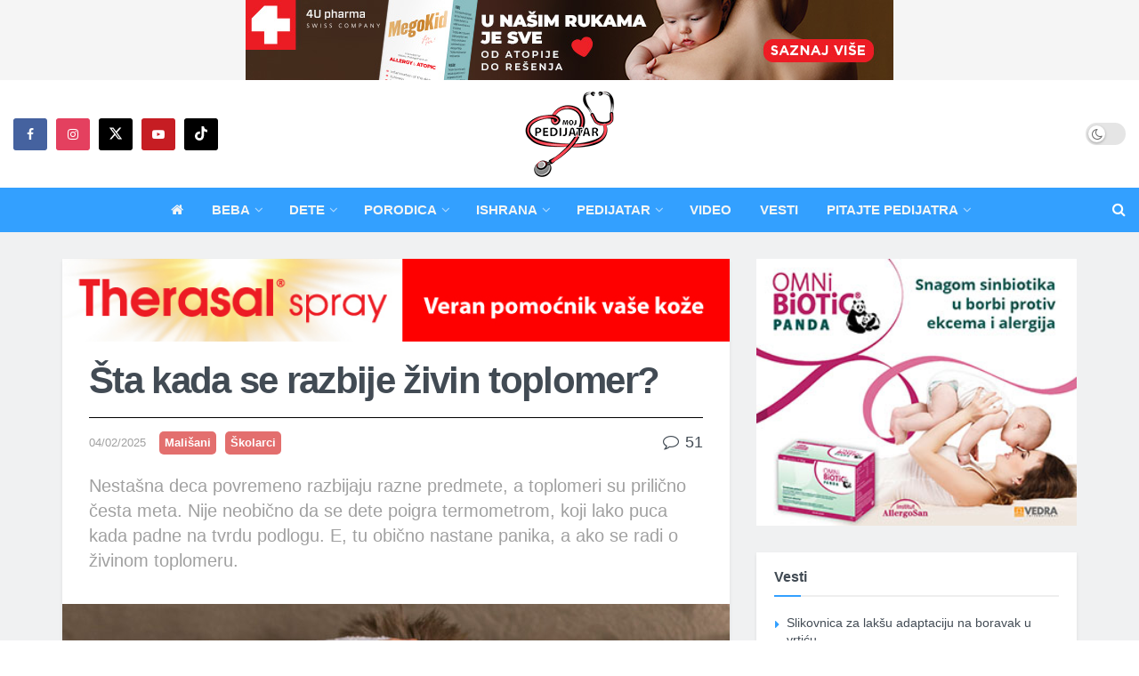

--- FILE ---
content_type: text/html; charset=UTF-8
request_url: https://www.mojpedijatar.co.rs/sta-kada-se-razbije-zivin-toplomer/comment-page-5/
body_size: 31331
content:
<!doctype html>
<!--[if lt IE 7]> <html class="no-js lt-ie9 lt-ie8 lt-ie7" lang="sr-RS"> <![endif]-->
<!--[if IE 7]>    <html class="no-js lt-ie9 lt-ie8" lang="sr-RS"> <![endif]-->
<!--[if IE 8]>    <html class="no-js lt-ie9" lang="sr-RS"> <![endif]-->
<!--[if IE 9]>    <html class="no-js lt-ie10" lang="sr-RS"> <![endif]-->
<!--[if gt IE 8]><!--> <html class="no-js" lang="sr-RS"> <!--<![endif]-->
<head>
    <meta http-equiv="Content-Type" content="text/html; charset=UTF-8" />
    <meta name='viewport' content='width=device-width, initial-scale=1, user-scalable=yes' />
    <link rel="profile" href="http://gmpg.org/xfn/11" />
    <link rel="pingback" href="https://www.mojpedijatar.co.rs/xmlrpc.php" />


<!-- Start DFP Code -->

<!-- <script async src="https://securepubads.g.doubleclick.net/tag/js/gpt.js"></script> -->

<!--<script>
  window.googletag = window.googletag || {cmd: []};
  googletag.cmd.push(function() {
    googletag.defineSlot('/114484842/bilbord-mobile', [320, 100], 'div-gpt-ad-1714500765258-0').addService(googletag.pubads());
    googletag.pubads().enableSingleRequest();
    googletag.pubads().collapseEmptyDivs();
    googletag.enableServices();
  });
</script> -->

<!-- <script>
  window.googletag = window.googletag || {cmd: []};
  googletag.cmd.push(function() {
    googletag.defineSlot('/114484842/Billboard', [970, 250], 'div-gpt-ad-1714500830048-0').addService(googletag.pubads());
    googletag.pubads().enableSingleRequest();
    googletag.pubads().collapseEmptyDivs();
    googletag.enableServices();
  });
</script> -->

<!-- <script>
  window.googletag = window.googletag || {cmd: []};
  googletag.cmd.push(function() {
    googletag.defineSlot('/114484842/bilbord-mobile-bottom', [320, 100], 'div-gpt-ad-1716670539532-0').addService(googletag.pubads());
    googletag.pubads().enableSingleRequest();
    googletag.enableServices();
  });
</script> -->

<!-- <script>
  window.googletag = window.googletag || {cmd: []};
  googletag.cmd.push(function() {
    googletag.defineSlot('/114484842/billboard-bottom', [970, 250], 'div-gpt-ad-1716670586821-0').addService(googletag.pubads());
    googletag.pubads().enableSingleRequest();
    googletag.enableServices();
  });
</script> -->


<!-- End DFP Code -->



    <!-- Facebook Pixel Code -->
<script>
!function(f,b,e,v,n,t,s)
{if(f.fbq)return;n=f.fbq=function(){n.callMethod?
n.callMethod.apply(n,arguments):n.queue.push(arguments)};
if(!f._fbq)f._fbq=n;n.push=n;n.loaded=!0;n.version='2.0';
n.queue=[];t=b.createElement(e);t.async=!0;
t.src=v;s=b.getElementsByTagName(e)[0];
s.parentNode.insertBefore(t,s)}(window, document,'script',
'https://connect.facebook.net/en_US/fbevents.js');
fbq('init', '307367610133481');
fbq('track', 'PageView');
</script>
<noscript><img height="1" width="1" style="display:none"
src="https://www.facebook.com/tr?id=307367610133481&ev=PageView&noscript=1"
/></noscript>
<!-- End Facebook Pixel Code -->

    <meta name="theme-color" content="#33a0ff">
             <meta name="msapplication-navbutton-color" content="#33a0ff">
             <meta name="apple-mobile-web-app-status-bar-style" content="#33a0ff"><meta name='robots' content='index, follow, max-image-preview:large, max-snippet:-1, max-video-preview:-1' />
	
				<script type="text/javascript">
			  var jnews_ajax_url = '/?ajax-request=jnews'
			</script>
			<script type="text/javascript">;window.jnews=window.jnews||{},window.jnews.library=window.jnews.library||{},window.jnews.library=function(){"use strict";var e=this;e.win=window,e.doc=document,e.noop=function(){},e.globalBody=e.doc.getElementsByTagName("body")[0],e.globalBody=e.globalBody?e.globalBody:e.doc,e.win.jnewsDataStorage=e.win.jnewsDataStorage||{_storage:new WeakMap,put:function(e,t,n){this._storage.has(e)||this._storage.set(e,new Map),this._storage.get(e).set(t,n)},get:function(e,t){return this._storage.get(e).get(t)},has:function(e,t){return this._storage.has(e)&&this._storage.get(e).has(t)},remove:function(e,t){var n=this._storage.get(e).delete(t);return 0===!this._storage.get(e).size&&this._storage.delete(e),n}},e.windowWidth=function(){return e.win.innerWidth||e.docEl.clientWidth||e.globalBody.clientWidth},e.windowHeight=function(){return e.win.innerHeight||e.docEl.clientHeight||e.globalBody.clientHeight},e.requestAnimationFrame=e.win.requestAnimationFrame||e.win.webkitRequestAnimationFrame||e.win.mozRequestAnimationFrame||e.win.msRequestAnimationFrame||window.oRequestAnimationFrame||function(e){return setTimeout(e,1e3/60)},e.cancelAnimationFrame=e.win.cancelAnimationFrame||e.win.webkitCancelAnimationFrame||e.win.webkitCancelRequestAnimationFrame||e.win.mozCancelAnimationFrame||e.win.msCancelRequestAnimationFrame||e.win.oCancelRequestAnimationFrame||function(e){clearTimeout(e)},e.classListSupport="classList"in document.createElement("_"),e.hasClass=e.classListSupport?function(e,t){return e.classList.contains(t)}:function(e,t){return e.className.indexOf(t)>=0},e.addClass=e.classListSupport?function(t,n){e.hasClass(t,n)||t.classList.add(n)}:function(t,n){e.hasClass(t,n)||(t.className+=" "+n)},e.removeClass=e.classListSupport?function(t,n){e.hasClass(t,n)&&t.classList.remove(n)}:function(t,n){e.hasClass(t,n)&&(t.className=t.className.replace(n,""))},e.objKeys=function(e){var t=[];for(var n in e)Object.prototype.hasOwnProperty.call(e,n)&&t.push(n);return t},e.isObjectSame=function(e,t){var n=!0;return JSON.stringify(e)!==JSON.stringify(t)&&(n=!1),n},e.extend=function(){for(var e,t,n,o=arguments[0]||{},i=1,a=arguments.length;i<a;i++)if(null!==(e=arguments[i]))for(t in e)o!==(n=e[t])&&void 0!==n&&(o[t]=n);return o},e.dataStorage=e.win.jnewsDataStorage,e.isVisible=function(e){return 0!==e.offsetWidth&&0!==e.offsetHeight||e.getBoundingClientRect().length},e.getHeight=function(e){return e.offsetHeight||e.clientHeight||e.getBoundingClientRect().height},e.getWidth=function(e){return e.offsetWidth||e.clientWidth||e.getBoundingClientRect().width},e.supportsPassive=!1;try{var t=Object.defineProperty({},"passive",{get:function(){e.supportsPassive=!0}});"createEvent"in e.doc?e.win.addEventListener("test",null,t):"fireEvent"in e.doc&&e.win.attachEvent("test",null)}catch(e){}e.passiveOption=!!e.supportsPassive&&{passive:!0},e.setStorage=function(e,t){e="jnews-"+e;var n={expired:Math.floor(((new Date).getTime()+432e5)/1e3)};t=Object.assign(n,t);localStorage.setItem(e,JSON.stringify(t))},e.getStorage=function(e){e="jnews-"+e;var t=localStorage.getItem(e);return null!==t&&0<t.length?JSON.parse(localStorage.getItem(e)):{}},e.expiredStorage=function(){var t,n="jnews-";for(var o in localStorage)o.indexOf(n)>-1&&"undefined"!==(t=e.getStorage(o.replace(n,""))).expired&&t.expired<Math.floor((new Date).getTime()/1e3)&&localStorage.removeItem(o)},e.addEvents=function(t,n,o){for(var i in n){var a=["touchstart","touchmove"].indexOf(i)>=0&&!o&&e.passiveOption;"createEvent"in e.doc?t.addEventListener(i,n[i],a):"fireEvent"in e.doc&&t.attachEvent("on"+i,n[i])}},e.removeEvents=function(t,n){for(var o in n)"createEvent"in e.doc?t.removeEventListener(o,n[o]):"fireEvent"in e.doc&&t.detachEvent("on"+o,n[o])},e.triggerEvents=function(t,n,o){var i;o=o||{detail:null};return"createEvent"in e.doc?(!(i=e.doc.createEvent("CustomEvent")||new CustomEvent(n)).initCustomEvent||i.initCustomEvent(n,!0,!1,o),void t.dispatchEvent(i)):"fireEvent"in e.doc?((i=e.doc.createEventObject()).eventType=n,void t.fireEvent("on"+i.eventType,i)):void 0},e.getParents=function(t,n){void 0===n&&(n=e.doc);for(var o=[],i=t.parentNode,a=!1;!a;)if(i){var r=i;r.querySelectorAll(n).length?a=!0:(o.push(r),i=r.parentNode)}else o=[],a=!0;return o},e.forEach=function(e,t,n){for(var o=0,i=e.length;o<i;o++)t.call(n,e[o],o)},e.getText=function(e){return e.innerText||e.textContent},e.setText=function(e,t){var n="object"==typeof t?t.innerText||t.textContent:t;e.innerText&&(e.innerText=n),e.textContent&&(e.textContent=n)},e.httpBuildQuery=function(t){return e.objKeys(t).reduce(function t(n){var o=arguments.length>1&&void 0!==arguments[1]?arguments[1]:null;return function(i,a){var r=n[a];a=encodeURIComponent(a);var s=o?"".concat(o,"[").concat(a,"]"):a;return null==r||"function"==typeof r?(i.push("".concat(s,"=")),i):["number","boolean","string"].includes(typeof r)?(i.push("".concat(s,"=").concat(encodeURIComponent(r))),i):(i.push(e.objKeys(r).reduce(t(r,s),[]).join("&")),i)}}(t),[]).join("&")},e.get=function(t,n,o,i){return o="function"==typeof o?o:e.noop,e.ajax("GET",t,n,o,i)},e.post=function(t,n,o,i){return o="function"==typeof o?o:e.noop,e.ajax("POST",t,n,o,i)},e.ajax=function(t,n,o,i,a){var r=new XMLHttpRequest,s=n,c=e.httpBuildQuery(o);if(t=-1!=["GET","POST"].indexOf(t)?t:"GET",r.open(t,s+("GET"==t?"?"+c:""),!0),"POST"==t&&r.setRequestHeader("Content-type","application/x-www-form-urlencoded"),r.setRequestHeader("X-Requested-With","XMLHttpRequest"),r.onreadystatechange=function(){4===r.readyState&&200<=r.status&&300>r.status&&"function"==typeof i&&i.call(void 0,r.response)},void 0!==a&&!a){return{xhr:r,send:function(){r.send("POST"==t?c:null)}}}return r.send("POST"==t?c:null),{xhr:r}},e.scrollTo=function(t,n,o){function i(e,t,n){this.start=this.position(),this.change=e-this.start,this.currentTime=0,this.increment=20,this.duration=void 0===n?500:n,this.callback=t,this.finish=!1,this.animateScroll()}return Math.easeInOutQuad=function(e,t,n,o){return(e/=o/2)<1?n/2*e*e+t:-n/2*(--e*(e-2)-1)+t},i.prototype.stop=function(){this.finish=!0},i.prototype.move=function(t){e.doc.documentElement.scrollTop=t,e.globalBody.parentNode.scrollTop=t,e.globalBody.scrollTop=t},i.prototype.position=function(){return e.doc.documentElement.scrollTop||e.globalBody.parentNode.scrollTop||e.globalBody.scrollTop},i.prototype.animateScroll=function(){this.currentTime+=this.increment;var t=Math.easeInOutQuad(this.currentTime,this.start,this.change,this.duration);this.move(t),this.currentTime<this.duration&&!this.finish?e.requestAnimationFrame.call(e.win,this.animateScroll.bind(this)):this.callback&&"function"==typeof this.callback&&this.callback()},new i(t,n,o)},e.unwrap=function(t){var n,o=t;e.forEach(t,(function(e,t){n?n+=e:n=e})),o.replaceWith(n)},e.performance={start:function(e){performance.mark(e+"Start")},stop:function(e){performance.mark(e+"End"),performance.measure(e,e+"Start",e+"End")}},e.fps=function(){var t=0,n=0,o=0;!function(){var i=t=0,a=0,r=0,s=document.getElementById("fpsTable"),c=function(t){void 0===document.getElementsByTagName("body")[0]?e.requestAnimationFrame.call(e.win,(function(){c(t)})):document.getElementsByTagName("body")[0].appendChild(t)};null===s&&((s=document.createElement("div")).style.position="fixed",s.style.top="120px",s.style.left="10px",s.style.width="100px",s.style.height="20px",s.style.border="1px solid black",s.style.fontSize="11px",s.style.zIndex="100000",s.style.backgroundColor="white",s.id="fpsTable",c(s));var l=function(){o++,n=Date.now(),(a=(o/(r=(n-t)/1e3)).toPrecision(2))!=i&&(i=a,s.innerHTML=i+"fps"),1<r&&(t=n,o=0),e.requestAnimationFrame.call(e.win,l)};l()}()},e.instr=function(e,t){for(var n=0;n<t.length;n++)if(-1!==e.toLowerCase().indexOf(t[n].toLowerCase()))return!0},e.winLoad=function(t,n){function o(o){if("complete"===e.doc.readyState||"interactive"===e.doc.readyState)return!o||n?setTimeout(t,n||1):t(o),1}o()||e.addEvents(e.win,{load:o})},e.docReady=function(t,n){function o(o){if("complete"===e.doc.readyState||"interactive"===e.doc.readyState)return!o||n?setTimeout(t,n||1):t(o),1}o()||e.addEvents(e.doc,{DOMContentLoaded:o})},e.fireOnce=function(){e.docReady((function(){e.assets=e.assets||[],e.assets.length&&(e.boot(),e.load_assets())}),50)},e.boot=function(){e.length&&e.doc.querySelectorAll("style[media]").forEach((function(e){"not all"==e.getAttribute("media")&&e.removeAttribute("media")}))},e.create_js=function(t,n){var o=e.doc.createElement("script");switch(o.setAttribute("src",t),n){case"defer":o.setAttribute("defer",!0);break;case"async":o.setAttribute("async",!0);break;case"deferasync":o.setAttribute("defer",!0),o.setAttribute("async",!0)}e.globalBody.appendChild(o)},e.load_assets=function(){"object"==typeof e.assets&&e.forEach(e.assets.slice(0),(function(t,n){var o="";t.defer&&(o+="defer"),t.async&&(o+="async"),e.create_js(t.url,o);var i=e.assets.indexOf(t);i>-1&&e.assets.splice(i,1)})),e.assets=jnewsoption.au_scripts=window.jnewsads=[]},e.setCookie=function(e,t,n){var o="";if(n){var i=new Date;i.setTime(i.getTime()+24*n*60*60*1e3),o="; expires="+i.toUTCString()}document.cookie=e+"="+(t||"")+o+"; path=/"},e.getCookie=function(e){for(var t=e+"=",n=document.cookie.split(";"),o=0;o<n.length;o++){for(var i=n[o];" "==i.charAt(0);)i=i.substring(1,i.length);if(0==i.indexOf(t))return i.substring(t.length,i.length)}return null},e.eraseCookie=function(e){document.cookie=e+"=; Path=/; Expires=Thu, 01 Jan 1970 00:00:01 GMT;"},e.docReady((function(){e.globalBody=e.globalBody==e.doc?e.doc.getElementsByTagName("body")[0]:e.globalBody,e.globalBody=e.globalBody?e.globalBody:e.doc})),e.winLoad((function(){e.winLoad((function(){var t=!1;if(void 0!==window.jnewsadmin)if(void 0!==window.file_version_checker){var n=e.objKeys(window.file_version_checker);n.length?n.forEach((function(e){t||"10.0.4"===window.file_version_checker[e]||(t=!0)})):t=!0}else t=!0;t&&(window.jnewsHelper.getMessage(),window.jnewsHelper.getNotice())}),2500)}))},window.jnews.library=new window.jnews.library;</script>
	<!-- This site is optimized with the Yoast SEO plugin v26.0 - https://yoast.com/wordpress/plugins/seo/ -->
	<link media="all" href="https://www.mojpedijatar.co.rs/wp-content/cache/autoptimize/css/autoptimize_c0b1a79535380cded95cbc2fcff00ac1.css" rel="stylesheet"><title>Šta kada se razbije živin toplomer? - Portal Moj pedijatar</title>
	<meta name="description" content="Nestašna deca povremeno razbijaju razne predmete, a toplomeri su prilično česta meta. Nije neobično da se dete poigra termomet" />
	<link rel="canonical" href="https://www.mojpedijatar.co.rs/sta-kada-se-razbije-zivin-toplomer/" />
	<meta property="og:locale" content="sr_RS" />
	<meta property="og:type" content="article" />
	<meta property="og:title" content="Šta kada se razbije živin toplomer? - Portal Moj pedijatar" />
	<meta property="og:description" content="Nestašna deca povremeno razbijaju razne predmete, a toplomeri su prilično česta meta. Nije neobično da se dete poigra termomet" />
	<meta property="og:url" content="https://www.mojpedijatar.co.rs/sta-kada-se-razbije-zivin-toplomer/" />
	<meta property="og:site_name" content="Moj pedijatar" />
	<meta property="article:publisher" content="https://www.facebook.com/Mojpedijatarportal" />
	<meta property="article:published_time" content="2021-11-21T23:00:00+00:00" />
	<meta property="article:modified_time" content="2025-02-04T22:01:38+00:00" />
	<meta property="og:image" content="https://www.mojpedijatar.co.rs/wp-content/uploads/2021/11/zivin-toplomer-f.jpg" />
	<meta property="og:image:width" content="1500" />
	<meta property="og:image:height" content="1000" />
	<meta property="og:image:type" content="image/jpeg" />
	<meta name="author" content="dr Goran Vukomanović" />
	<meta name="twitter:card" content="summary_large_image" />
	<meta name="twitter:creator" content="@mojpedijatar" />
	<meta name="twitter:site" content="@mojpedijatar" />
	<script type="application/ld+json" class="yoast-schema-graph">{"@context":"https://schema.org","@graph":[{"@type":"Article","@id":"https://www.mojpedijatar.co.rs/sta-kada-se-razbije-zivin-toplomer/#article","isPartOf":{"@id":"https://www.mojpedijatar.co.rs/sta-kada-se-razbije-zivin-toplomer/"},"author":{"name":"dr Goran Vukomanović","@id":"https://www.mojpedijatar.co.rs/#/schema/person/eab67d210c1ec42fcee506c7dd6d0468"},"headline":"Šta kada se razbije živin toplomer?","datePublished":"2021-11-21T23:00:00+00:00","dateModified":"2025-02-04T22:01:38+00:00","mainEntityOfPage":{"@id":"https://www.mojpedijatar.co.rs/sta-kada-se-razbije-zivin-toplomer/"},"wordCount":520,"commentCount":51,"publisher":{"@id":"https://www.mojpedijatar.co.rs/#organization"},"image":{"@id":"https://www.mojpedijatar.co.rs/sta-kada-se-razbije-zivin-toplomer/#primaryimage"},"thumbnailUrl":"https://www.mojpedijatar.co.rs/wp-content/uploads/2021/11/zivin-toplomer-f.jpg","keywords":["preporuka","temperatura","toplomer","živa","živin toplomer"],"articleSection":["Mališani","Školarci"],"inLanguage":"sr-RS","potentialAction":[{"@type":"CommentAction","name":"Comment","target":["https://www.mojpedijatar.co.rs/sta-kada-se-razbije-zivin-toplomer/#respond"]}]},{"@type":"WebPage","@id":"https://www.mojpedijatar.co.rs/sta-kada-se-razbije-zivin-toplomer/","url":"https://www.mojpedijatar.co.rs/sta-kada-se-razbije-zivin-toplomer/","name":"Šta kada se razbije živin toplomer? - Portal Moj pedijatar","isPartOf":{"@id":"https://www.mojpedijatar.co.rs/#website"},"primaryImageOfPage":{"@id":"https://www.mojpedijatar.co.rs/sta-kada-se-razbije-zivin-toplomer/#primaryimage"},"image":{"@id":"https://www.mojpedijatar.co.rs/sta-kada-se-razbije-zivin-toplomer/#primaryimage"},"thumbnailUrl":"https://www.mojpedijatar.co.rs/wp-content/uploads/2021/11/zivin-toplomer-f.jpg","datePublished":"2021-11-21T23:00:00+00:00","dateModified":"2025-02-04T22:01:38+00:00","description":"Nestašna deca povremeno razbijaju razne predmete, a toplomeri su prilično česta meta. Nije neobično da se dete poigra termomet","inLanguage":"sr-RS","potentialAction":[{"@type":"ReadAction","target":["https://www.mojpedijatar.co.rs/sta-kada-se-razbije-zivin-toplomer/"]}]},{"@type":"ImageObject","inLanguage":"sr-RS","@id":"https://www.mojpedijatar.co.rs/sta-kada-se-razbije-zivin-toplomer/#primaryimage","url":"https://www.mojpedijatar.co.rs/wp-content/uploads/2021/11/zivin-toplomer-f.jpg","contentUrl":"https://www.mojpedijatar.co.rs/wp-content/uploads/2021/11/zivin-toplomer-f.jpg","width":1500,"height":1000,"caption":"Foto: Freepik"},{"@type":"WebSite","@id":"https://www.mojpedijatar.co.rs/#website","url":"https://www.mojpedijatar.co.rs/","name":"Moj pedijatar","description":"Beba, ishrana, načešće bolesti, pitajte pedijatra, temperatura, varičela, dojenje","publisher":{"@id":"https://www.mojpedijatar.co.rs/#organization"},"potentialAction":[{"@type":"SearchAction","target":{"@type":"EntryPoint","urlTemplate":"https://www.mojpedijatar.co.rs/?s={search_term_string}"},"query-input":{"@type":"PropertyValueSpecification","valueRequired":true,"valueName":"search_term_string"}}],"inLanguage":"sr-RS"},{"@type":"Organization","@id":"https://www.mojpedijatar.co.rs/#organization","name":"Moj pedijatar","url":"https://www.mojpedijatar.co.rs/","logo":{"@type":"ImageObject","inLanguage":"sr-RS","@id":"https://www.mojpedijatar.co.rs/#/schema/logo/image/","url":"https://www.mojpedijatar.co.rs/wp-content/uploads/2023/05/moj-pedijatar-logo-SEO.png","contentUrl":"https://www.mojpedijatar.co.rs/wp-content/uploads/2023/05/moj-pedijatar-logo-SEO.png","width":696,"height":696,"caption":"Moj pedijatar"},"image":{"@id":"https://www.mojpedijatar.co.rs/#/schema/logo/image/"},"sameAs":["https://www.facebook.com/Mojpedijatarportal","https://x.com/mojpedijatar"]},{"@type":"Person","@id":"https://www.mojpedijatar.co.rs/#/schema/person/eab67d210c1ec42fcee506c7dd6d0468","name":"dr Goran Vukomanović","image":{"@type":"ImageObject","inLanguage":"sr-RS","@id":"https://www.mojpedijatar.co.rs/#/schema/person/image/","url":"https://www.mojpedijatar.co.rs/wp-content/uploads/2023/05/autor-Goran-Vukomanovic-96x96.jpg","contentUrl":"https://www.mojpedijatar.co.rs/wp-content/uploads/2023/05/autor-Goran-Vukomanovic-96x96.jpg","caption":"dr Goran Vukomanović"},"description":"Biografija ➔ Medicinski fakultet u Beogradu završio 1991. godine. Specijalistički ispit iz pedijatrije položio 1996. godine. Upisao poslediplomske studije iz kardiologije. Magistarsku tezu pod nazivom Neinvazivna procena ventrikularnih ekstrasistola kod dece sa strukturno neoštećenim srcem odbranio 1998. na Medicinskom fakultetu u Beogradu. Uže oblasti rada i istraživanja su pedijatrijska kardiologija, aritmologija, dečja sportska medicina kao i telemedicina. Šef Odseka za poremećaje ritma, elektrofiziologiju i pejsing Univerzitetske dečje klinike. Kao (ko)autor učestvovao u izradi preko 140 naučnih i stručnih radova objavljenih u međunarodnim stručnim časpopisima, zbornicima sa internacionalnih i domaćih kongresa, u domaćim stručnim časopisima, kao i priloga u knjigama i monografijama. Usavršavao se u Kantonspitalu u Baselu, Svajcarska (Prof. dr Wofgang Kiowski) i u Arkansas Children’s Hospital, Little Rock, SAD, (Prof. dr Christopher Erickson). Osnivač je edukacionog projekta \"Zdravo dete\" koji je posvećen edukaciji roditelja i zdravstvenih radnika u primarnoj zdravstvenoj zaštiti sa ciljem očuvanja i unapeđenja zdravlja dece. Oženjen, otac troje dece.","url":"https://www.mojpedijatar.co.rs/author/goran-vukomanovic/"}]}</script>
	<!-- / Yoast SEO plugin. -->


<link href='https://fonts.gstatic.com' crossorigin='anonymous' rel='preconnect' />
<link rel="alternate" type="application/rss+xml" title="Moj pedijatar &raquo; dovod" href="https://www.mojpedijatar.co.rs/feed/" />
<link rel="alternate" type="application/rss+xml" title="Moj pedijatar &raquo; dovod komentara" href="https://www.mojpedijatar.co.rs/comments/feed/" />
<link rel="alternate" type="application/rss+xml" title="Moj pedijatar &raquo; dovod komentara na Šta kada se razbije živin toplomer?" href="https://www.mojpedijatar.co.rs/sta-kada-se-razbije-zivin-toplomer/feed/" />
<!-- mojpedijatar.co.rs is managing ads with Advanced Ads 1.44.1 – https://wpadvancedads.com/ --><!--noptimize--><script id="mojpe-ready">
			window.advanced_ads_ready=function(e,a){a=a||"complete";var d=function(e){return"interactive"===a?"loading"!==e:"complete"===e};d(document.readyState)?e():document.addEventListener("readystatechange",(function(a){d(a.target.readyState)&&e()}),{once:"interactive"===a})},window.advanced_ads_ready_queue=window.advanced_ads_ready_queue||[];		</script>
		<!--/noptimize-->
























<script type="text/javascript" src="https://www.mojpedijatar.co.rs/wp-includes/js/jquery/jquery.min.js" id="jquery-core-js"></script>
<script type="text/javascript" src="https://www.mojpedijatar.co.rs/wp-includes/js/jquery/jquery-migrate.min.js" id="jquery-migrate-js"></script>
<script type="text/javascript" id="collapseomatic-js-js-before">
/* <![CDATA[ */
const com_options = {"colomatduration":"fast","colomatslideEffect":"slideFade","colomatpauseInit":"","colomattouchstart":""}
/* ]]> */
</script>
<script type="text/javascript" src="https://www.mojpedijatar.co.rs/wp-content/cache/autoptimize/js/autoptimize_single_fa0cd89ba95a735e4ba66983059e09de.js" id="collapseomatic-js-js"></script>
<script type="text/javascript" id="advanced-ads-advanced-js-js-extra">
/* <![CDATA[ */
var advads_options = {"blog_id":"1","privacy":{"enabled":false,"state":"not_needed"}};
/* ]]> */
</script>
<script type="text/javascript" src="https://www.mojpedijatar.co.rs/wp-content/plugins/advanced-ads_old/public/assets/js/advanced.min.js" id="advanced-ads-advanced-js-js"></script>
<script type="text/javascript" id="advanced_ads_pro/visitor_conditions-js-extra">
/* <![CDATA[ */
var advanced_ads_pro_visitor_conditions = {"referrer_cookie_name":"advanced_ads_pro_visitor_referrer","referrer_exdays":"365","page_impr_cookie_name":"advanced_ads_page_impressions","page_impr_exdays":"3650"};
/* ]]> */
</script>
<script type="text/javascript" src="https://www.mojpedijatar.co.rs/wp-content/plugins/-advanced-ads-pro/modules/advanced-visitor-conditions/inc/conditions.min.js" id="advanced_ads_pro/visitor_conditions-js"></script>
<script type="text/javascript" src="https://www.mojpedijatar.co.rs/wp-content/cache/autoptimize/js/autoptimize_single_2b1c2adcad68bc2a58a5f66de1bd2874.js" id="jnews-google-tag-manager-js" defer></script>
<script type="text/javascript" id="jnews-google-tag-manager-js-after">
/* <![CDATA[ */
				window.addEventListener('DOMContentLoaded', function() {
					(function() {
						window.dataLayer = window.dataLayer || [];
						function gtag(){dataLayer.push(arguments);}
						gtag('js', new Date());
						gtag('config', 'G-X0GHJLYZBB');
					})();
				});
				
/* ]]> */
</script>
<script></script><link rel="https://api.w.org/" href="https://www.mojpedijatar.co.rs/wp-json/" /><link rel="alternate" title="JSON" type="application/json" href="https://www.mojpedijatar.co.rs/wp-json/wp/v2/posts/819" /><link rel="EditURI" type="application/rsd+xml" title="RSD" href="https://www.mojpedijatar.co.rs/xmlrpc.php?rsd" />

<link rel='shortlink' href='https://www.mojpedijatar.co.rs/?p=819' />
<link rel="alternate" title="oEmbed (JSON)" type="application/json+oembed" href="https://www.mojpedijatar.co.rs/wp-json/oembed/1.0/embed?url=https%3A%2F%2Fwww.mojpedijatar.co.rs%2Fsta-kada-se-razbije-zivin-toplomer%2F" />
<link rel="alternate" title="oEmbed (XML)" type="text/xml+oembed" href="https://www.mojpedijatar.co.rs/wp-json/oembed/1.0/embed?url=https%3A%2F%2Fwww.mojpedijatar.co.rs%2Fsta-kada-se-razbije-zivin-toplomer%2F&#038;format=xml" />
<script type="text/javascript">
		var advadsCfpQueue = [];
		var advadsCfpAd = function( adID ){
			if ( 'undefined' == typeof advadsProCfp ) { advadsCfpQueue.push( adID ) } else { advadsProCfp.addElement( adID ) }
		};
		</script>
		<meta name="generator" content="Powered by WPBakery Page Builder - drag and drop page builder for WordPress."/>
<script type='application/ld+json'>{"@context":"http:\/\/schema.org","@type":"Organization","@id":"https:\/\/www.mojpedijatar.co.rs\/#organization","url":"https:\/\/www.mojpedijatar.co.rs\/","name":"Moj pedijatar","logo":{"@type":"ImageObject","url":"https:\/\/www.mojpedijatar.co.rs\/wp-content\/uploads\/2023\/01\/mp-logo-2023-300x100-2.png"},"sameAs":["https:\/\/www.facebook.com\/Mojpedijatarportal","https:\/\/www.instagram.com\/moj_pedijatar\/","https:\/\/twitter.com\/mojpedijatar","https:\/\/www.youtube.com\/channel\/UCiI3pPB59uQi112Jcl0oNzQ","https:\/\/www.tiktok.com\/@moj_pedijatar"]}</script>
<script type='application/ld+json'>{"@context":"http:\/\/schema.org","@type":"WebSite","@id":"https:\/\/www.mojpedijatar.co.rs\/#website","url":"https:\/\/www.mojpedijatar.co.rs\/","name":"Moj pedijatar","potentialAction":{"@type":"SearchAction","target":"https:\/\/www.mojpedijatar.co.rs\/?s={search_term_string}","query-input":"required name=search_term_string"}}</script>
<link rel="icon" href="https://www.mojpedijatar.co.rs/wp-content/uploads/2023/05/cropped-autor-mojpedijatar-75x75.png" sizes="32x32" />
<link rel="icon" href="https://www.mojpedijatar.co.rs/wp-content/uploads/2023/05/cropped-autor-mojpedijatar-200x200.png" sizes="192x192" />
<link rel="apple-touch-icon" href="https://www.mojpedijatar.co.rs/wp-content/uploads/2023/05/cropped-autor-mojpedijatar-200x200.png" />
<meta name="msapplication-TileImage" content="https://www.mojpedijatar.co.rs/wp-content/uploads/2023/05/cropped-autor-mojpedijatar-350x350.png" />
		
		<noscript><style> .wpb_animate_when_almost_visible { opacity: 1; }</style></noscript></head>
<body class="wp-singular post-template-default single single-post postid-819 single-format-standard wp-embed-responsive wp-theme-jnews wp-child-theme-jnews-child jeg_toggle_light jeg_single_tpl_1 jnews jnews_boxed_container jnews_boxed_container_shadow jsc_normal wpb-js-composer js-comp-ver-8.5 vc_responsive">

    
    
    <div class="jeg_ad jeg_ad_top jnews_header_top_ads">
        <div class='ads-wrapper  '><div class='ads_shortcode'><a href="https://www.4upharma.com/sr/product/megakid-for-you/27/" target="_blank"><img src="https://www.mojpedijatar.co.rs/wp-content/uploads/2021/10/MegaKid-728x90-sep25-v2.jpg" alt=""  width="728" height="90"   /></a></div></div>    </div>

    <!-- The Main Wrapper
    ============================================= -->
    <div class="jeg_viewport">

        
        <div class="jeg_header_wrapper">
            <div class="jeg_header_instagram_wrapper">
    </div>

<!-- HEADER -->
<div class="jeg_header full">
    <div class="jeg_midbar jeg_container jeg_navbar_wrapper normal">
    <div class="container">
        <div class="jeg_nav_row">
            
                <div class="jeg_nav_col jeg_nav_left jeg_nav_grow">
                    <div class="item_wrap jeg_nav_alignleft">
                        			<div
				class="jeg_nav_item socials_widget jeg_social_icon_block rounded">
				<a href="https://www.facebook.com/Mojpedijatarportal" target='_blank' rel='external noopener nofollow'  aria-label="Find us on Facebook" class="jeg_facebook"><i class="fa fa-facebook"></i> </a><a href="https://www.instagram.com/moj_pedijatar/" target='_blank' rel='external noopener nofollow'  aria-label="Find us on Instagram" class="jeg_instagram"><i class="fa fa-instagram"></i> </a><a href="https://twitter.com/mojpedijatar" target='_blank' rel='external noopener nofollow'  aria-label="Find us on Twitter" class="jeg_twitter"><i class="fa fa-twitter"><span class="jeg-icon icon-twitter"><svg xmlns="http://www.w3.org/2000/svg" height="1em" viewBox="0 0 512 512"><!--! Font Awesome Free 6.4.2 by @fontawesome - https://fontawesome.com License - https://fontawesome.com/license (Commercial License) Copyright 2023 Fonticons, Inc. --><path d="M389.2 48h70.6L305.6 224.2 487 464H345L233.7 318.6 106.5 464H35.8L200.7 275.5 26.8 48H172.4L272.9 180.9 389.2 48zM364.4 421.8h39.1L151.1 88h-42L364.4 421.8z"/></svg></span></i> </a><a href="https://www.youtube.com/channel/UCiI3pPB59uQi112Jcl0oNzQ" target='_blank' rel='external noopener nofollow'  aria-label="Find us on Youtube" class="jeg_youtube"><i class="fa fa-youtube-play"></i> </a><a href="https://www.tiktok.com/@moj_pedijatar" target='_blank' rel='external noopener nofollow'  aria-label="Find us on TikTok" class="jeg_tiktok"><span class="jeg-icon icon-tiktok"><svg xmlns="http://www.w3.org/2000/svg" height="1em" viewBox="0 0 448 512"><!--! Font Awesome Free 6.4.2 by @fontawesome - https://fontawesome.com License - https://fontawesome.com/license (Commercial License) Copyright 2023 Fonticons, Inc. --><path d="M448,209.91a210.06,210.06,0,0,1-122.77-39.25V349.38A162.55,162.55,0,1,1,185,188.31V278.2a74.62,74.62,0,1,0,52.23,71.18V0l88,0a121.18,121.18,0,0,0,1.86,22.17h0A122.18,122.18,0,0,0,381,102.39a121.43,121.43,0,0,0,67,20.14Z"/></svg></span> </a>			</div>
			                    </div>
                </div>

                
                <div class="jeg_nav_col jeg_nav_center jeg_nav_normal">
                    <div class="item_wrap jeg_nav_aligncenter">
                        <div class="jeg_nav_item jeg_logo jeg_desktop_logo">
			<div class="site-title">
			<a href="https://www.mojpedijatar.co.rs/" aria-label="Visit Homepage" style="padding: 0px 0px 0px 0px;">
				<img class='jeg_logo_img' src="https://www.mojpedijatar.co.rs/wp-content/uploads/2023/01/mp-logo-2023-300x100-2.png"  alt="Moj pedijatar"data-light-src="https://www.mojpedijatar.co.rs/wp-content/uploads/2023/01/mp-logo-2023-300x100-2.png" data-light-srcset="https://www.mojpedijatar.co.rs/wp-content/uploads/2023/01/mp-logo-2023-300x100-2.png 1x,  2x" data-dark-src="https://www.mojpedijatar.co.rs/wp-content/uploads/2023/05/mp-logo-2023-300x100-2-W.png" data-dark-srcset="https://www.mojpedijatar.co.rs/wp-content/uploads/2023/05/mp-logo-2023-300x100-2-W.png 1x,  2x"width="300" height="100">			</a>
		</div>
	</div>
                    </div>
                </div>

                
                <div class="jeg_nav_col jeg_nav_right jeg_nav_grow">
                    <div class="item_wrap jeg_nav_alignright">
                        <div class="jeg_nav_item jeg_dark_mode">
                    <label class="dark_mode_switch">
                        <input aria-label="Dark mode toogle" type="checkbox" class="jeg_dark_mode_toggle" >
                        <span class="slider round"></span>
                    </label>
                 </div>                    </div>
                </div>

                        </div>
    </div>
</div><div class="jeg_bottombar jeg_navbar jeg_container jeg_navbar_wrapper  jeg_navbar_dark">
    <div class="container">
        <div class="jeg_nav_row">
            
                <div class="jeg_nav_col jeg_nav_left jeg_nav_grow">
                    <div class="item_wrap jeg_nav_alignleft">
                                            </div>
                </div>

                
                <div class="jeg_nav_col jeg_nav_center jeg_nav_normal">
                    <div class="item_wrap jeg_nav_aligncenter">
                        <div class="jeg_nav_item jeg_main_menu_wrapper">
<div class="jeg_mainmenu_wrap"><ul class="jeg_menu jeg_main_menu jeg_menu_style_2" data-animation="animate"><li id="menu-item-63943" class="menu-item menu-item-type-post_type menu-item-object-page menu-item-home menu-item-63943 bgnav" data-item-row="default" ><a href="https://www.mojpedijatar.co.rs/"><i class="jeg_font_menu fa fa-home"></i></a></li>
<li id="menu-item-54911" class="menu-item menu-item-type-taxonomy menu-item-object-category menu-item-has-children menu-item-54911 bgnav" data-item-row="default" ><a href="https://www.mojpedijatar.co.rs/category/beba/">Beba</a>
<ul class="sub-menu">
	<li id="menu-item-54912" class="menu-item menu-item-type-taxonomy menu-item-object-category menu-item-54912 bgnav" data-item-row="default" ><a href="https://www.mojpedijatar.co.rs/category/beba/beba-od-0-6-mesci/">0-6 m</a></li>
	<li id="menu-item-54914" class="menu-item menu-item-type-taxonomy menu-item-object-category menu-item-54914 bgnav" data-item-row="default" ><a href="https://www.mojpedijatar.co.rs/category/beba/beba-od-6-12-meseci/">6-12 m</a></li>
	<li id="menu-item-54913" class="menu-item menu-item-type-taxonomy menu-item-object-category menu-item-54913 bgnav" data-item-row="default" ><a href="https://www.mojpedijatar.co.rs/category/beba/beba-od-12-24-meseca/">12-24 m</a></li>
	<li id="menu-item-54915" class="menu-item menu-item-type-taxonomy menu-item-object-category menu-item-54915 bgnav" data-item-row="default" ><a href="https://www.mojpedijatar.co.rs/category/beba/dojenje/">Dojenje</a></li>
	<li id="menu-item-54916" class="menu-item menu-item-type-taxonomy menu-item-object-category menu-item-54916 bgnav" data-item-row="default" ><a href="https://www.mojpedijatar.co.rs/category/beba/razvojne-tabele-beba/">Razvojne tabele</a></li>
</ul>
</li>
<li id="menu-item-54917" class="menu-item menu-item-type-taxonomy menu-item-object-category current-post-ancestor menu-item-has-children menu-item-54917 bgnav" data-item-row="default" ><a href="https://www.mojpedijatar.co.rs/category/dete/">Dete</a>
<ul class="sub-menu">
	<li id="menu-item-54918" class="menu-item menu-item-type-taxonomy menu-item-object-category current-post-ancestor current-menu-parent current-post-parent menu-item-54918 bgnav" data-item-row="default" ><a href="https://www.mojpedijatar.co.rs/category/dete/malisani/">Mališani</a></li>
	<li id="menu-item-54920" class="menu-item menu-item-type-taxonomy menu-item-object-category current-post-ancestor current-menu-parent current-post-parent menu-item-54920 bgnav" data-item-row="default" ><a href="https://www.mojpedijatar.co.rs/category/dete/skolarci/">Školarci</a></li>
	<li id="menu-item-54922" class="menu-item menu-item-type-taxonomy menu-item-object-category menu-item-54922 bgnav" data-item-row="default" ><a href="https://www.mojpedijatar.co.rs/category/dete/tinejdzer/">Tinejdžer</a></li>
	<li id="menu-item-54921" class="menu-item menu-item-type-taxonomy menu-item-object-category menu-item-54921 bgnav" data-item-row="default" ><a href="https://www.mojpedijatar.co.rs/category/dete/sport/">Sport</a></li>
	<li id="menu-item-54919" class="menu-item menu-item-type-taxonomy menu-item-object-category menu-item-54919 bgnav" data-item-row="default" ><a href="https://www.mojpedijatar.co.rs/category/dete/razvojne-tabele-dete/">Razvojne tabele</a></li>
</ul>
</li>
<li id="menu-item-45086" class="menu-item menu-item-type-taxonomy menu-item-object-category menu-item-has-children menu-item-45086 bgnav" data-item-row="default" ><a href="https://www.mojpedijatar.co.rs/category/porodica/">Porodica</a>
<ul class="sub-menu">
	<li id="menu-item-45096" class="menu-item menu-item-type-taxonomy menu-item-object-category menu-item-45096 bgnav" data-item-row="default" ><a href="https://www.mojpedijatar.co.rs/category/porodica/roditeljstvo/">Roditeljstvo</a></li>
	<li id="menu-item-45130" class="menu-item menu-item-type-taxonomy menu-item-object-category menu-item-45130 bgnav" data-item-row="default" ><a href="https://www.mojpedijatar.co.rs/category/porodica/skola-porodica/">Škola</a></li>
	<li id="menu-item-45097" class="menu-item menu-item-type-taxonomy menu-item-object-category menu-item-45097 bgnav" data-item-row="default" ><a href="https://www.mojpedijatar.co.rs/category/porodica/zimovanje/">Zimovanje</a></li>
	<li id="menu-item-45095" class="menu-item menu-item-type-taxonomy menu-item-object-category menu-item-45095 bgnav" data-item-row="default" ><a href="https://www.mojpedijatar.co.rs/category/porodica/letovanje/">Letovanje</a></li>
	<li id="menu-item-45128" class="menu-item menu-item-type-taxonomy menu-item-object-category menu-item-45128 bgnav" data-item-row="default" ><a href="https://www.mojpedijatar.co.rs/category/porodica/praznici-porodica/">Praznici</a></li>
	<li id="menu-item-55547" class="menu-item menu-item-type-taxonomy menu-item-object-category menu-item-55547 bgnav" data-item-row="default" ><a href="https://www.mojpedijatar.co.rs/category/porodica/kreativno-uradi-sam/">Kreativno / Uradi sam</a></li>
</ul>
</li>
<li id="menu-item-45084" class="menu-item menu-item-type-taxonomy menu-item-object-category menu-item-has-children menu-item-45084 bgnav" data-item-row="default" ><a href="https://www.mojpedijatar.co.rs/category/ishrana/">Ishrana</a>
<ul class="sub-menu">
	<li id="menu-item-45099" class="menu-item menu-item-type-taxonomy menu-item-object-category menu-item-45099 bgnav" data-item-row="default" ><a href="https://www.mojpedijatar.co.rs/category/ishrana/nemlecna-hrana/">Nemlečna hrana</a></li>
	<li id="menu-item-45100" class="menu-item menu-item-type-taxonomy menu-item-object-category menu-item-45100 bgnav" data-item-row="default" ><a href="https://www.mojpedijatar.co.rs/category/ishrana/vitamini-i-minerali/">Vitamini i minerali</a></li>
	<li id="menu-item-45098" class="menu-item menu-item-type-taxonomy menu-item-object-category menu-item-45098 bgnav" data-item-row="default" ><a href="https://www.mojpedijatar.co.rs/category/ishrana/namirnice/">Namirnice</a></li>
	<li id="menu-item-45129" class="menu-item menu-item-type-taxonomy menu-item-object-category menu-item-45129 bgnav" data-item-row="default" ><a href="https://www.mojpedijatar.co.rs/category/ishrana/recepti-ishrana/">Recepti</a></li>
</ul>
</li>
<li id="menu-item-45082" class="menu-item menu-item-type-taxonomy menu-item-object-category menu-item-has-children menu-item-45082 bgnav" data-item-row="default" ><a href="https://www.mojpedijatar.co.rs/category/pedijatar/">Pedijatar</a>
<ul class="sub-menu">
	<li id="menu-item-54923" class="menu-item menu-item-type-taxonomy menu-item-object-category menu-item-has-children menu-item-54923 bgnav" data-item-row="default" ><a href="https://www.mojpedijatar.co.rs/category/pedijatar/najcesce-bolesti/">Najčešće bolesti</a>
	<ul class="sub-menu">
		<li id="menu-item-54924" class="menu-item menu-item-type-taxonomy menu-item-object-category menu-item-54924 bgnav" data-item-row="default" ><a href="https://www.mojpedijatar.co.rs/category/pedijatar/najcesce-bolesti/alergije/">Alergije</a></li>
		<li id="menu-item-54925" class="menu-item menu-item-type-taxonomy menu-item-object-category menu-item-54925 bgnav" data-item-row="default" ><a href="https://www.mojpedijatar.co.rs/category/pedijatar/najcesce-bolesti/decja-hirurgija/">Dečja hirurgija</a></li>
		<li id="menu-item-54926" class="menu-item menu-item-type-taxonomy menu-item-object-category menu-item-54926 bgnav" data-item-row="default" ><a href="https://www.mojpedijatar.co.rs/category/pedijatar/najcesce-bolesti/digestivni-trakt/">Digestivni trakt</a></li>
		<li id="menu-item-54927" class="menu-item menu-item-type-taxonomy menu-item-object-category menu-item-54927 bgnav" data-item-row="default" ><a href="https://www.mojpedijatar.co.rs/category/pedijatar/najcesce-bolesti/infektivne-bolesti/">Infektivne bolesti</a></li>
		<li id="menu-item-54928" class="menu-item menu-item-type-taxonomy menu-item-object-category menu-item-54928 bgnav" data-item-row="default" ><a href="https://www.mojpedijatar.co.rs/category/pedijatar/najcesce-bolesti/kardiologija/">Kardiologija</a></li>
		<li id="menu-item-54929" class="menu-item menu-item-type-taxonomy menu-item-object-category menu-item-54929 bgnav" data-item-row="default" ><a href="https://www.mojpedijatar.co.rs/category/pedijatar/najcesce-bolesti/korona-virus-covid19/">Korona virus COVID19</a></li>
		<li id="menu-item-54930" class="menu-item menu-item-type-taxonomy menu-item-object-category menu-item-54930 bgnav" data-item-row="default" ><a href="https://www.mojpedijatar.co.rs/category/pedijatar/najcesce-bolesti/logoped/">Logoped</a></li>
		<li id="menu-item-54931" class="menu-item menu-item-type-taxonomy menu-item-object-category menu-item-54931 bgnav" data-item-row="default" ><a href="https://www.mojpedijatar.co.rs/category/pedijatar/najcesce-bolesti/neurohirurgija/">Neurohirurgija</a></li>
		<li id="menu-item-54932" class="menu-item menu-item-type-taxonomy menu-item-object-category menu-item-54932 bgnav" data-item-row="default" ><a href="https://www.mojpedijatar.co.rs/category/pedijatar/najcesce-bolesti/orl/">ORL</a></li>
		<li id="menu-item-54934" class="menu-item menu-item-type-taxonomy menu-item-object-category menu-item-54934 bgnav" data-item-row="default" ><a href="https://www.mojpedijatar.co.rs/category/pedijatar/najcesce-bolesti/psihologija/">Psihologija</a></li>
		<li id="menu-item-54935" class="menu-item menu-item-type-taxonomy menu-item-object-category menu-item-54935 bgnav" data-item-row="default" ><a href="https://www.mojpedijatar.co.rs/category/pedijatar/najcesce-bolesti/respiratorni-sistem/">Respiratorni sistem</a></li>
		<li id="menu-item-54936" class="menu-item menu-item-type-taxonomy menu-item-object-category menu-item-54936 bgnav" data-item-row="default" ><a href="https://www.mojpedijatar.co.rs/category/pedijatar/najcesce-bolesti/stomatologija/">Stomatologija</a></li>
		<li id="menu-item-54933" class="menu-item menu-item-type-taxonomy menu-item-object-category menu-item-54933 bgnav" data-item-row="default" ><a href="https://www.mojpedijatar.co.rs/category/pedijatar/najcesce-bolesti/ostale-bolesti/">Ostale bolesti</a></li>
	</ul>
</li>
	<li id="menu-item-45085" class="menu-item menu-item-type-taxonomy menu-item-object-category menu-item-45085 bgnav" data-item-row="default" ><a href="https://www.mojpedijatar.co.rs/category/pedijatar/simptomi/">Simptomi</a></li>
	<li id="menu-item-45113" class="menu-item menu-item-type-taxonomy menu-item-object-category menu-item-45113 bgnav" data-item-row="default" ><a href="https://www.mojpedijatar.co.rs/category/pedijatar/lekovi/">Lekovi</a></li>
	<li id="menu-item-45115" class="menu-item menu-item-type-taxonomy menu-item-object-category menu-item-45115 bgnav" data-item-row="default" ><a href="https://www.mojpedijatar.co.rs/category/pedijatar/vakcine/">Vakcine</a></li>
	<li id="menu-item-45112" class="menu-item menu-item-type-taxonomy menu-item-object-category menu-item-45112 bgnav" data-item-row="default" ><a href="https://www.mojpedijatar.co.rs/category/pedijatar/laboratorija/">Laboratorija</a></li>
	<li id="menu-item-45134" class="menu-item menu-item-type-taxonomy menu-item-object-category menu-item-45134 bgnav" data-item-row="default" ><a href="https://www.mojpedijatar.co.rs/category/pedijatar/hitna-stanja/">Hitna stanja</a></li>
	<li id="menu-item-45114" class="menu-item menu-item-type-taxonomy menu-item-object-category menu-item-45114 bgnav" data-item-row="default" ><a href="https://www.mojpedijatar.co.rs/category/pedijatar/medicina/">Zanimljivosti iz medicine</a></li>
</ul>
</li>
<li id="menu-item-45138" class="menu-item menu-item-type-taxonomy menu-item-object-category menu-item-45138 bgnav" data-item-row="default" ><a href="https://www.mojpedijatar.co.rs/category/video/">Video</a></li>
<li id="menu-item-45087" class="menu-item menu-item-type-taxonomy menu-item-object-category menu-item-45087 bgnav" data-item-row="default" ><a href="https://www.mojpedijatar.co.rs/category/vesti/">Vesti</a></li>
<li id="menu-item-45088" class="menu-item menu-item-type-post_type menu-item-object-page menu-item-has-children menu-item-45088 bgnav" data-item-row="default" ><a href="https://www.mojpedijatar.co.rs/pitajte-pedijatra/">Pitajte pedijatra</a>
<ul class="sub-menu">
	<li id="menu-item-55057" class="menu-item menu-item-type-post_type menu-item-object-page menu-item-55057 bgnav" data-item-row="default" ><a href="https://www.mojpedijatar.co.rs/pitajte-pedijatra/">Postavite pitanje pedijatru</a></li>
	<li id="menu-item-55146" class="menu-item menu-item-type-post_type menu-item-object-page menu-item-55146 bgnav" data-item-row="default" ><a href="https://www.mojpedijatar.co.rs/vasa-pitanja/">Najnovija pitanja</a></li>
	<li id="menu-item-55056" class="menu-item menu-item-type-post_type menu-item-object-page menu-item-55056 bgnav" data-item-row="default" ><a href="https://www.mojpedijatar.co.rs/pretraga-pitanja-i-odgovora/">Pretraga pitanja i odgovora</a></li>
</ul>
</li>
</ul></div></div>
                    </div>
                </div>

                
                <div class="jeg_nav_col jeg_nav_right jeg_nav_grow">
                    <div class="item_wrap jeg_nav_alignright">
                        <!-- Search Icon -->
<div class="jeg_nav_item jeg_search_wrapper search_icon jeg_search_popup_expand">
    <a href="#" class="jeg_search_toggle" aria-label="Search Button"><i class="fa fa-search"></i></a>
    <form action="https://www.mojpedijatar.co.rs/" method="get" class="jeg_search_form" target="_top">
    <input name="s" class="jeg_search_input" placeholder="Pretraga..." type="text" value="" autocomplete="off">
	<button aria-label="Search Button" type="submit" class="jeg_search_button btn"><i class="fa fa-search"></i></button>
</form>
<!-- jeg_search_hide with_result no_result -->
<div class="jeg_search_result jeg_search_hide with_result">
    <div class="search-result-wrapper">
    </div>
    <div class="search-link search-noresult">
        No Result    </div>
    <div class="search-link search-all-button">
        <i class="fa fa-search"></i> View All Result    </div>
</div></div>                    </div>
                </div>

                        </div>
    </div>
</div></div><!-- /.jeg_header -->        </div>

        <div class="jeg_header_sticky">
            <div class="sticky_blankspace"></div>
<div class="jeg_header full">
    <div class="jeg_container">
        <div data-mode="scroll" class="jeg_stickybar jeg_navbar jeg_navbar_wrapper  jeg_navbar_shadow jeg_navbar_normal">
            <div class="container">
    <div class="jeg_nav_row">
        
            <div class="jeg_nav_col jeg_nav_left jeg_nav_grow">
                <div class="item_wrap jeg_nav_alignleft">
                    <div class="jeg_nav_item jeg_logo">
    <div class="site-title">
		<a href="https://www.mojpedijatar.co.rs/" aria-label="Visit Homepage">
    	    <img class='jeg_logo_img' src="https://www.mojpedijatar.co.rs/wp-content/uploads/2023/01/mp-logo-2023-300x100-1.png"  alt="Moj pedijatar"data-light-src="https://www.mojpedijatar.co.rs/wp-content/uploads/2023/01/mp-logo-2023-300x100-1.png" data-light-srcset="https://www.mojpedijatar.co.rs/wp-content/uploads/2023/01/mp-logo-2023-300x100-1.png 1x,  2x" data-dark-src="https://www.mojpedijatar.co.rs/wp-content/uploads/2023/05/mp-logo-2023-300x100-2-W.png" data-dark-srcset="https://www.mojpedijatar.co.rs/wp-content/uploads/2023/05/mp-logo-2023-300x100-2-W.png 1x,  2x"width="300" height="100">    	</a>
    </div>
</div>                </div>
            </div>

            
            <div class="jeg_nav_col jeg_nav_center jeg_nav_normal">
                <div class="item_wrap jeg_nav_aligncenter">
                    <div class="jeg_nav_item jeg_main_menu_wrapper">
<div class="jeg_mainmenu_wrap"><ul class="jeg_menu jeg_main_menu jeg_menu_style_2" data-animation="animate"><li id="menu-item-63943" class="menu-item menu-item-type-post_type menu-item-object-page menu-item-home menu-item-63943 bgnav" data-item-row="default" ><a href="https://www.mojpedijatar.co.rs/"><i class="jeg_font_menu fa fa-home"></i></a></li>
<li id="menu-item-54911" class="menu-item menu-item-type-taxonomy menu-item-object-category menu-item-has-children menu-item-54911 bgnav" data-item-row="default" ><a href="https://www.mojpedijatar.co.rs/category/beba/">Beba</a>
<ul class="sub-menu">
	<li id="menu-item-54912" class="menu-item menu-item-type-taxonomy menu-item-object-category menu-item-54912 bgnav" data-item-row="default" ><a href="https://www.mojpedijatar.co.rs/category/beba/beba-od-0-6-mesci/">0-6 m</a></li>
	<li id="menu-item-54914" class="menu-item menu-item-type-taxonomy menu-item-object-category menu-item-54914 bgnav" data-item-row="default" ><a href="https://www.mojpedijatar.co.rs/category/beba/beba-od-6-12-meseci/">6-12 m</a></li>
	<li id="menu-item-54913" class="menu-item menu-item-type-taxonomy menu-item-object-category menu-item-54913 bgnav" data-item-row="default" ><a href="https://www.mojpedijatar.co.rs/category/beba/beba-od-12-24-meseca/">12-24 m</a></li>
	<li id="menu-item-54915" class="menu-item menu-item-type-taxonomy menu-item-object-category menu-item-54915 bgnav" data-item-row="default" ><a href="https://www.mojpedijatar.co.rs/category/beba/dojenje/">Dojenje</a></li>
	<li id="menu-item-54916" class="menu-item menu-item-type-taxonomy menu-item-object-category menu-item-54916 bgnav" data-item-row="default" ><a href="https://www.mojpedijatar.co.rs/category/beba/razvojne-tabele-beba/">Razvojne tabele</a></li>
</ul>
</li>
<li id="menu-item-54917" class="menu-item menu-item-type-taxonomy menu-item-object-category current-post-ancestor menu-item-has-children menu-item-54917 bgnav" data-item-row="default" ><a href="https://www.mojpedijatar.co.rs/category/dete/">Dete</a>
<ul class="sub-menu">
	<li id="menu-item-54918" class="menu-item menu-item-type-taxonomy menu-item-object-category current-post-ancestor current-menu-parent current-post-parent menu-item-54918 bgnav" data-item-row="default" ><a href="https://www.mojpedijatar.co.rs/category/dete/malisani/">Mališani</a></li>
	<li id="menu-item-54920" class="menu-item menu-item-type-taxonomy menu-item-object-category current-post-ancestor current-menu-parent current-post-parent menu-item-54920 bgnav" data-item-row="default" ><a href="https://www.mojpedijatar.co.rs/category/dete/skolarci/">Školarci</a></li>
	<li id="menu-item-54922" class="menu-item menu-item-type-taxonomy menu-item-object-category menu-item-54922 bgnav" data-item-row="default" ><a href="https://www.mojpedijatar.co.rs/category/dete/tinejdzer/">Tinejdžer</a></li>
	<li id="menu-item-54921" class="menu-item menu-item-type-taxonomy menu-item-object-category menu-item-54921 bgnav" data-item-row="default" ><a href="https://www.mojpedijatar.co.rs/category/dete/sport/">Sport</a></li>
	<li id="menu-item-54919" class="menu-item menu-item-type-taxonomy menu-item-object-category menu-item-54919 bgnav" data-item-row="default" ><a href="https://www.mojpedijatar.co.rs/category/dete/razvojne-tabele-dete/">Razvojne tabele</a></li>
</ul>
</li>
<li id="menu-item-45086" class="menu-item menu-item-type-taxonomy menu-item-object-category menu-item-has-children menu-item-45086 bgnav" data-item-row="default" ><a href="https://www.mojpedijatar.co.rs/category/porodica/">Porodica</a>
<ul class="sub-menu">
	<li id="menu-item-45096" class="menu-item menu-item-type-taxonomy menu-item-object-category menu-item-45096 bgnav" data-item-row="default" ><a href="https://www.mojpedijatar.co.rs/category/porodica/roditeljstvo/">Roditeljstvo</a></li>
	<li id="menu-item-45130" class="menu-item menu-item-type-taxonomy menu-item-object-category menu-item-45130 bgnav" data-item-row="default" ><a href="https://www.mojpedijatar.co.rs/category/porodica/skola-porodica/">Škola</a></li>
	<li id="menu-item-45097" class="menu-item menu-item-type-taxonomy menu-item-object-category menu-item-45097 bgnav" data-item-row="default" ><a href="https://www.mojpedijatar.co.rs/category/porodica/zimovanje/">Zimovanje</a></li>
	<li id="menu-item-45095" class="menu-item menu-item-type-taxonomy menu-item-object-category menu-item-45095 bgnav" data-item-row="default" ><a href="https://www.mojpedijatar.co.rs/category/porodica/letovanje/">Letovanje</a></li>
	<li id="menu-item-45128" class="menu-item menu-item-type-taxonomy menu-item-object-category menu-item-45128 bgnav" data-item-row="default" ><a href="https://www.mojpedijatar.co.rs/category/porodica/praznici-porodica/">Praznici</a></li>
	<li id="menu-item-55547" class="menu-item menu-item-type-taxonomy menu-item-object-category menu-item-55547 bgnav" data-item-row="default" ><a href="https://www.mojpedijatar.co.rs/category/porodica/kreativno-uradi-sam/">Kreativno / Uradi sam</a></li>
</ul>
</li>
<li id="menu-item-45084" class="menu-item menu-item-type-taxonomy menu-item-object-category menu-item-has-children menu-item-45084 bgnav" data-item-row="default" ><a href="https://www.mojpedijatar.co.rs/category/ishrana/">Ishrana</a>
<ul class="sub-menu">
	<li id="menu-item-45099" class="menu-item menu-item-type-taxonomy menu-item-object-category menu-item-45099 bgnav" data-item-row="default" ><a href="https://www.mojpedijatar.co.rs/category/ishrana/nemlecna-hrana/">Nemlečna hrana</a></li>
	<li id="menu-item-45100" class="menu-item menu-item-type-taxonomy menu-item-object-category menu-item-45100 bgnav" data-item-row="default" ><a href="https://www.mojpedijatar.co.rs/category/ishrana/vitamini-i-minerali/">Vitamini i minerali</a></li>
	<li id="menu-item-45098" class="menu-item menu-item-type-taxonomy menu-item-object-category menu-item-45098 bgnav" data-item-row="default" ><a href="https://www.mojpedijatar.co.rs/category/ishrana/namirnice/">Namirnice</a></li>
	<li id="menu-item-45129" class="menu-item menu-item-type-taxonomy menu-item-object-category menu-item-45129 bgnav" data-item-row="default" ><a href="https://www.mojpedijatar.co.rs/category/ishrana/recepti-ishrana/">Recepti</a></li>
</ul>
</li>
<li id="menu-item-45082" class="menu-item menu-item-type-taxonomy menu-item-object-category menu-item-has-children menu-item-45082 bgnav" data-item-row="default" ><a href="https://www.mojpedijatar.co.rs/category/pedijatar/">Pedijatar</a>
<ul class="sub-menu">
	<li id="menu-item-54923" class="menu-item menu-item-type-taxonomy menu-item-object-category menu-item-has-children menu-item-54923 bgnav" data-item-row="default" ><a href="https://www.mojpedijatar.co.rs/category/pedijatar/najcesce-bolesti/">Najčešće bolesti</a>
	<ul class="sub-menu">
		<li id="menu-item-54924" class="menu-item menu-item-type-taxonomy menu-item-object-category menu-item-54924 bgnav" data-item-row="default" ><a href="https://www.mojpedijatar.co.rs/category/pedijatar/najcesce-bolesti/alergije/">Alergije</a></li>
		<li id="menu-item-54925" class="menu-item menu-item-type-taxonomy menu-item-object-category menu-item-54925 bgnav" data-item-row="default" ><a href="https://www.mojpedijatar.co.rs/category/pedijatar/najcesce-bolesti/decja-hirurgija/">Dečja hirurgija</a></li>
		<li id="menu-item-54926" class="menu-item menu-item-type-taxonomy menu-item-object-category menu-item-54926 bgnav" data-item-row="default" ><a href="https://www.mojpedijatar.co.rs/category/pedijatar/najcesce-bolesti/digestivni-trakt/">Digestivni trakt</a></li>
		<li id="menu-item-54927" class="menu-item menu-item-type-taxonomy menu-item-object-category menu-item-54927 bgnav" data-item-row="default" ><a href="https://www.mojpedijatar.co.rs/category/pedijatar/najcesce-bolesti/infektivne-bolesti/">Infektivne bolesti</a></li>
		<li id="menu-item-54928" class="menu-item menu-item-type-taxonomy menu-item-object-category menu-item-54928 bgnav" data-item-row="default" ><a href="https://www.mojpedijatar.co.rs/category/pedijatar/najcesce-bolesti/kardiologija/">Kardiologija</a></li>
		<li id="menu-item-54929" class="menu-item menu-item-type-taxonomy menu-item-object-category menu-item-54929 bgnav" data-item-row="default" ><a href="https://www.mojpedijatar.co.rs/category/pedijatar/najcesce-bolesti/korona-virus-covid19/">Korona virus COVID19</a></li>
		<li id="menu-item-54930" class="menu-item menu-item-type-taxonomy menu-item-object-category menu-item-54930 bgnav" data-item-row="default" ><a href="https://www.mojpedijatar.co.rs/category/pedijatar/najcesce-bolesti/logoped/">Logoped</a></li>
		<li id="menu-item-54931" class="menu-item menu-item-type-taxonomy menu-item-object-category menu-item-54931 bgnav" data-item-row="default" ><a href="https://www.mojpedijatar.co.rs/category/pedijatar/najcesce-bolesti/neurohirurgija/">Neurohirurgija</a></li>
		<li id="menu-item-54932" class="menu-item menu-item-type-taxonomy menu-item-object-category menu-item-54932 bgnav" data-item-row="default" ><a href="https://www.mojpedijatar.co.rs/category/pedijatar/najcesce-bolesti/orl/">ORL</a></li>
		<li id="menu-item-54934" class="menu-item menu-item-type-taxonomy menu-item-object-category menu-item-54934 bgnav" data-item-row="default" ><a href="https://www.mojpedijatar.co.rs/category/pedijatar/najcesce-bolesti/psihologija/">Psihologija</a></li>
		<li id="menu-item-54935" class="menu-item menu-item-type-taxonomy menu-item-object-category menu-item-54935 bgnav" data-item-row="default" ><a href="https://www.mojpedijatar.co.rs/category/pedijatar/najcesce-bolesti/respiratorni-sistem/">Respiratorni sistem</a></li>
		<li id="menu-item-54936" class="menu-item menu-item-type-taxonomy menu-item-object-category menu-item-54936 bgnav" data-item-row="default" ><a href="https://www.mojpedijatar.co.rs/category/pedijatar/najcesce-bolesti/stomatologija/">Stomatologija</a></li>
		<li id="menu-item-54933" class="menu-item menu-item-type-taxonomy menu-item-object-category menu-item-54933 bgnav" data-item-row="default" ><a href="https://www.mojpedijatar.co.rs/category/pedijatar/najcesce-bolesti/ostale-bolesti/">Ostale bolesti</a></li>
	</ul>
</li>
	<li id="menu-item-45085" class="menu-item menu-item-type-taxonomy menu-item-object-category menu-item-45085 bgnav" data-item-row="default" ><a href="https://www.mojpedijatar.co.rs/category/pedijatar/simptomi/">Simptomi</a></li>
	<li id="menu-item-45113" class="menu-item menu-item-type-taxonomy menu-item-object-category menu-item-45113 bgnav" data-item-row="default" ><a href="https://www.mojpedijatar.co.rs/category/pedijatar/lekovi/">Lekovi</a></li>
	<li id="menu-item-45115" class="menu-item menu-item-type-taxonomy menu-item-object-category menu-item-45115 bgnav" data-item-row="default" ><a href="https://www.mojpedijatar.co.rs/category/pedijatar/vakcine/">Vakcine</a></li>
	<li id="menu-item-45112" class="menu-item menu-item-type-taxonomy menu-item-object-category menu-item-45112 bgnav" data-item-row="default" ><a href="https://www.mojpedijatar.co.rs/category/pedijatar/laboratorija/">Laboratorija</a></li>
	<li id="menu-item-45134" class="menu-item menu-item-type-taxonomy menu-item-object-category menu-item-45134 bgnav" data-item-row="default" ><a href="https://www.mojpedijatar.co.rs/category/pedijatar/hitna-stanja/">Hitna stanja</a></li>
	<li id="menu-item-45114" class="menu-item menu-item-type-taxonomy menu-item-object-category menu-item-45114 bgnav" data-item-row="default" ><a href="https://www.mojpedijatar.co.rs/category/pedijatar/medicina/">Zanimljivosti iz medicine</a></li>
</ul>
</li>
<li id="menu-item-45138" class="menu-item menu-item-type-taxonomy menu-item-object-category menu-item-45138 bgnav" data-item-row="default" ><a href="https://www.mojpedijatar.co.rs/category/video/">Video</a></li>
<li id="menu-item-45087" class="menu-item menu-item-type-taxonomy menu-item-object-category menu-item-45087 bgnav" data-item-row="default" ><a href="https://www.mojpedijatar.co.rs/category/vesti/">Vesti</a></li>
<li id="menu-item-45088" class="menu-item menu-item-type-post_type menu-item-object-page menu-item-has-children menu-item-45088 bgnav" data-item-row="default" ><a href="https://www.mojpedijatar.co.rs/pitajte-pedijatra/">Pitajte pedijatra</a>
<ul class="sub-menu">
	<li id="menu-item-55057" class="menu-item menu-item-type-post_type menu-item-object-page menu-item-55057 bgnav" data-item-row="default" ><a href="https://www.mojpedijatar.co.rs/pitajte-pedijatra/">Postavite pitanje pedijatru</a></li>
	<li id="menu-item-55146" class="menu-item menu-item-type-post_type menu-item-object-page menu-item-55146 bgnav" data-item-row="default" ><a href="https://www.mojpedijatar.co.rs/vasa-pitanja/">Najnovija pitanja</a></li>
	<li id="menu-item-55056" class="menu-item menu-item-type-post_type menu-item-object-page menu-item-55056 bgnav" data-item-row="default" ><a href="https://www.mojpedijatar.co.rs/pretraga-pitanja-i-odgovora/">Pretraga pitanja i odgovora</a></li>
</ul>
</li>
</ul></div></div>
                </div>
            </div>

            
            <div class="jeg_nav_col jeg_nav_right jeg_nav_grow">
                <div class="item_wrap jeg_nav_alignright">
                    <div class="jeg_nav_item jeg_dark_mode">
                    <label class="dark_mode_switch">
                        <input aria-label="Dark mode toogle" type="checkbox" class="jeg_dark_mode_toggle" >
                        <span class="slider round"></span>
                    </label>
                 </div><!-- Search Icon -->
<div class="jeg_nav_item jeg_search_wrapper search_icon jeg_search_popup_expand">
    <a href="#" class="jeg_search_toggle" aria-label="Search Button"><i class="fa fa-search"></i></a>
    <form action="https://www.mojpedijatar.co.rs/" method="get" class="jeg_search_form" target="_top">
    <input name="s" class="jeg_search_input" placeholder="Pretraga..." type="text" value="" autocomplete="off">
	<button aria-label="Search Button" type="submit" class="jeg_search_button btn"><i class="fa fa-search"></i></button>
</form>
<!-- jeg_search_hide with_result no_result -->
<div class="jeg_search_result jeg_search_hide with_result">
    <div class="search-result-wrapper">
    </div>
    <div class="search-link search-noresult">
        No Result    </div>
    <div class="search-link search-all-button">
        <i class="fa fa-search"></i> View All Result    </div>
</div></div>                </div>
            </div>

                </div>
</div>        </div>
    </div>
</div>
        </div>

        <div class="jeg_navbar_mobile_wrapper">
            <div class="jeg_navbar_mobile" data-mode="scroll">
    <div class="jeg_mobile_bottombar jeg_mobile_midbar jeg_container normal">
    <div class="container">
        <div class="jeg_nav_row">
            
                <div class="jeg_nav_col jeg_nav_left jeg_nav_normal">
                    <div class="item_wrap jeg_nav_alignleft">
                        <div class="jeg_nav_item">
    <a href="#" aria-label="Show Menu" class="toggle_btn jeg_mobile_toggle"><i class="fa fa-bars"></i></a>
</div>                    </div>
                </div>

                
                <div class="jeg_nav_col jeg_nav_center jeg_nav_grow">
                    <div class="item_wrap jeg_nav_aligncenter">
                        <div class="jeg_nav_item jeg_mobile_logo">
			<div class="site-title">
			<a href="https://www.mojpedijatar.co.rs/" aria-label="Visit Homepage">
				<img class='jeg_logo_img' src="https://www.mojpedijatar.co.rs/wp-content/uploads/2023/01/mp-logo-2023-300x100-2.png"  alt="Moj pedijatar"data-light-src="https://www.mojpedijatar.co.rs/wp-content/uploads/2023/01/mp-logo-2023-300x100-2.png" data-light-srcset="https://www.mojpedijatar.co.rs/wp-content/uploads/2023/01/mp-logo-2023-300x100-2.png 1x,  2x" data-dark-src="https://www.mojpedijatar.co.rs/wp-content/uploads/2023/05/mp-logo-2023-300x100-2-W.png" data-dark-srcset="https://www.mojpedijatar.co.rs/wp-content/uploads/2023/05/mp-logo-2023-300x100-2-W.png 1x,  2x"width="300" height="100">			</a>
		</div>
	</div>                    </div>
                </div>

                
                <div class="jeg_nav_col jeg_nav_right jeg_nav_normal">
                    <div class="item_wrap jeg_nav_alignright">
                        <div class="jeg_nav_item jeg_dark_mode">
                    <label class="dark_mode_switch">
                        <input aria-label="Dark mode toogle" type="checkbox" class="jeg_dark_mode_toggle" >
                        <span class="slider round"></span>
                    </label>
                 </div><div class="jeg_nav_item jeg_search_wrapper jeg_search_popup_expand">
    <a href="#" aria-label="Search Button" class="jeg_search_toggle"><i class="fa fa-search"></i></a>
	<form action="https://www.mojpedijatar.co.rs/" method="get" class="jeg_search_form" target="_top">
    <input name="s" class="jeg_search_input" placeholder="Pretraga..." type="text" value="" autocomplete="off">
	<button aria-label="Search Button" type="submit" class="jeg_search_button btn"><i class="fa fa-search"></i></button>
</form>
<!-- jeg_search_hide with_result no_result -->
<div class="jeg_search_result jeg_search_hide with_result">
    <div class="search-result-wrapper">
    </div>
    <div class="search-link search-noresult">
        No Result    </div>
    <div class="search-link search-all-button">
        <i class="fa fa-search"></i> View All Result    </div>
</div></div>                    </div>
                </div>

                        </div>
    </div>
</div></div>
<div class="sticky_blankspace" style="height: 65px;"></div>        </div>

        <div class="jeg_ad jeg_ad_top jnews_header_bottom_ads">
            <div class='ads-wrapper  '></div>        </div>

        
            <div class="post-wrapper">

        <div class="post-wrap post-autoload "  data-url="https://www.mojpedijatar.co.rs/sta-kada-se-razbije-zivin-toplomer/" data-title="Šta kada se razbije živin toplomer?" data-id="819"  data-prev="https://www.mojpedijatar.co.rs/mnogo-je-dece-bolesno-grip-dominira-kako-pomoci-detetu/" >

            
            <div class="jeg_main ">
                <div class="jeg_container">
                    <div class="jeg_content jeg_singlepage">

<div class="bilbord-desktop">
</div>

<div class="bilbord-mobile">
</div>




	<div class="container">

		<div class="jeg_ad jeg_article jnews_article_top_ads">
			<div class='ads-wrapper  '></div>		</div>

		<div class="row">
			<div class="jeg_main_content col-md-8">
				<div class="jeg_inner_content">
					
						<div class="jeg_ad jeg_article jnews_content_top_ads "><div class='ads-wrapper  '><div class='ads_shortcode'><div style="margin-left: auto; margin-right: auto; text-align: center; " id="mojpe-525951946"><a href="https://www.mojpedijatar.co.rs/nega-oziljka-nakon-carskog-reza/" target="_blank"><img src="https://www.mojpedijatar.co.rs/wp-content/uploads/2022/11/Therasal_baner_728x90.jpg" alt=""  width="728" height="90"  style="display: inline-block;" /></a></div></div></div></div>						<div class="entry-header">
							
							<h1 class="jeg_post_title">Šta kada se razbije živin toplomer?</h1>
							
							
							<div class="jeg_meta_container"><div class="jeg_post_meta jeg_post_meta_1">

	<div class="meta_left">
		
					<div class="jeg_meta_date">
				<a href="https://www.mojpedijatar.co.rs/sta-kada-se-razbije-zivin-toplomer/">04/02/2025</a>
			</div>
		
					<div class="jeg_meta_category">
				<span><span class="meta_text">in</span>
					<a href="https://www.mojpedijatar.co.rs/category/dete/malisani/" rel="category tag">Mališani</a><span class="category-separator">, </span><a href="https://www.mojpedijatar.co.rs/category/dete/skolarci/" rel="category tag">Školarci</a>				</span>
			</div>
		
			</div>

	<div class="meta_right">
							<div class="jeg_meta_comment"><a href="https://www.mojpedijatar.co.rs/sta-kada-se-razbije-zivin-toplomer/#comments"><i
						class="fa fa-comment-o"></i> 51</a></div>
			</div>
</div>
</div>
							<h2 class="jeg_post_subtitle"><p>Nestašna deca povremeno razbijaju razne predmete, a toplomeri su prilično česta meta. Nije neobično da se dete poigra termometrom, koji lako puca kada padne na tvrdu podlogu. E, tu obično nastane panika, a ako se radi o živinom toplomeru.</p>
</h2>
							

						</div>

						<div class="jeg_featured featured_image"><div class="thumbnail-container" style="padding-bottom:66.667%"><img width="750" height="500" src="https://www.mojpedijatar.co.rs/wp-content/uploads/2021/11/zivin-toplomer-f-750x500.jpg" class=" wp-post-image" alt="zivin toplomer" decoding="async" fetchpriority="high" /></div><p class="wp-caption-text">Foto: Freepik</p></div>

						<div class="jeg_share_top_container"></div>
						
						
						<div class="entry-content no-share">
							<div class="jeg_share_button share-float jeg_sticky_share clearfix share-monocrhome">
								<div class="jeg_share_float_container"></div>							</div>

							<div class="content-inner ">
								
<p>Radi se o potpuno <strong>nepotrebnoj panici</strong>, ali idemo redom.</p>
<p><strong> </strong></p>
<h2>Šta da se radi kada zateknemo dete koje je razbilo toplomer?</h2>

<ul>
<li>Prvo treba utvrditi da li je stvarno u pitanju živin toplomer..</li>
</ul>

<p>Veliki broj toplomera NE SADRŽI ŽIVU! To su oni koji imaju obojen centralni deo, koji baš meri <a href="https://www.mojpedijatar.co.rs/sta-kada-ne-mozemo-spustiti-visoku-temperaturu/" target="_blank" rel="noopener">temperature</a> tela. Obično se radi o tamnoj boji, ređe crvenoj. Takvi toplomeri nisu živini, pa ne treba ni razmišljati o &#8222;opasnostima&#8220;, jer je njihov sadržaj potpuno bezopasan.</p>

<ul>
<li>Potom treba proveriti da li se dete povredilo &#8211; poseklo</li>
</ul>

<p>Najvažnije je utvrditi da li se dete poseklo oštrim delićima termometra. To je i jedina prava opasnost od ovakve nezgode. Uvek prvo pogledajte ruke &#8211; pre svega prstiće i dlanove.</p>

<p>Potom tražite od deteta da &#8222;zine&#8220;, kako biste utvrdili da slučajno nije povredilo usta. To se veoma retko dešava, ali ima dece koja polome toplomer dok ga drže u ustima. Tada se obično vidi posekotina na usnama ili jeziku. Ako nema tragova povreda, dete je bezbedno!</p>

<h2></h2>
<h2>Šta ako je stvarno živa i ako je dete progutalo malo žive iz toplomera?</h2>

<p>Kada se razbije živin toplomer, obično se vide sivkaste, sjajne &#8222;kuglice&#8220; žive nedaleko od termometra. To je najčešći izazivač panike.. Međutim, panika je nepotrebna, jer je <strong>elementarna živa koja se nalazi u toplomeru potpuno bezopasna po zdravlje! </strong></p><div class="mojpe-u-clanku-auto" style="margin-left: auto; margin-right: auto; text-align: center; margin-bottom: 15px; " id="mojpe-268373376"><script async src="//pagead2.googlesyndication.com/pagead/js/adsbygoogle.js?client=ca-pub-4315764381232546" crossorigin="anonymous"></script><ins class="adsbygoogle" style="display:block; text-align:center;" data-ad-client="ca-pub-4315764381232546" 
data-ad-slot="6207994863" 
data-ad-layout="in-article"
data-ad-format="fluid"></ins>
<script> 
(adsbygoogle = window.adsbygoogle || []).push({}); 
</script>
</div>
<p><strong> </strong></p>
<p>Opasne su soli žive, ali se ta hemijska jedinjenja NIKADA ne koriste u toplomerima! Nećete verovati, elementarna živa se nekada koristila za lečenje pojedinih crevnih bolesti! Takva terapija je odavno napuštena, ali tadašnjim pacijentima nisu škodile daleko veće količine žive od mikrokoličina koje se nalaze u toplomeru!</p>


<ul>
<li>
<h2>Da li odmah izazvati povraćanje?</h2>
</li>
</ul>

<p>Dakle, čak i ako je dete progutalo neku kuglicu žive (a to je zaista malo verovatno), <strong>ne treba terati dete da povraća!</strong> Veća je šteta da se malo dete natera na povraćanje, nego &#8222;korist&#8220; od izbacivanja eventualno progutane žive!</p>

<ul>
<li>
<h2>Kada se zaista treba javiti pedijatru?</h2>
</li>
</ul>

<p>Pedijatru (ili dežurnom hirurgu) se treba javiti samo ako se dete povredilo prilikom &#8222;loma&#8220; toplomera. Obično se radi o banalnim  posekotinama, ali je bolje da lekar pregleda dete, jer se nekada desi da delić stakla ostane u ranici, ili da se zavuče pod kožu.</p>

<p>Inače, u modi su digitalni toplomeri koji se teško lome, a ne sadrže hemikalije koje mogu da izazovu nepotraban strah mama i tata. Ipak, ako imate živin toplomer, on je bezbedan za upotrebu i vrlo precizan. Međutim, sklonite ga van domašaja dece. Ako se toplomer razbije, nema potrebe za &#8222;trčanjem&#8220; kod doktora!</p>

<ul>
<li>
<h2>Zašto ih više nema u apotekama?</h2>
</li>
</ul>

<p>Ne proizvode se iz ekoloških razloga – zbog opasnosti po okolinu, a ne zbog opasnosti po dete! Milioni toplomera možda mogu da budu ekološki problem, ali to nije razlog za paniku kad se razbije živin toplomer.</p>

<p>Čuvajte ih, teško ćete kupiti novi!</p>
<p><strong> </strong></p>
<p><strong> </strong></p>
<p><strong> </strong></p>
<p><strong> </strong></p>
								
								
																<div class="jeg_post_tags"><span>Tagovi:</span> <a href="https://www.mojpedijatar.co.rs/tag/preporuka/" rel="tag">preporuka</a><a href="https://www.mojpedijatar.co.rs/tag/temperatura/" rel="tag">temperatura</a><a href="https://www.mojpedijatar.co.rs/tag/toplomer/" rel="tag">toplomer</a><a href="https://www.mojpedijatar.co.rs/tag/ziva/" rel="tag">živa</a><a href="https://www.mojpedijatar.co.rs/tag/zivin-toplomer/" rel="tag">živin toplomer</a></div>
															</div>


						</div>
						<div class="jeg_share_bottom_container"><div class="jeg_share_button share-bottom clearfix">
                <div class="jeg_sharelist">
                    <a href="http://www.facebook.com/sharer.php?u=https%3A%2F%2Fwww.mojpedijatar.co.rs%2Fsta-kada-se-razbije-zivin-toplomer%2F" rel='nofollow' class="jeg_btn-facebook expanded"><i class="fa fa-facebook-official"></i><span>Share</span></a><a href="https://twitter.com/intent/tweet?text=%C5%A0ta%20kada%20se%20razbije%20%C5%BEivin%20toplomer%3F&url=https%3A%2F%2Fwww.mojpedijatar.co.rs%2Fsta-kada-se-razbije-zivin-toplomer%2F" rel='nofollow' class="jeg_btn-twitter expanded"><i class="fa fa-twitter"><svg xmlns="http://www.w3.org/2000/svg" height="1em" viewBox="0 0 512 512"><!--! Font Awesome Free 6.4.2 by @fontawesome - https://fontawesome.com License - https://fontawesome.com/license (Commercial License) Copyright 2023 Fonticons, Inc. --><path d="M389.2 48h70.6L305.6 224.2 487 464H345L233.7 318.6 106.5 464H35.8L200.7 275.5 26.8 48H172.4L272.9 180.9 389.2 48zM364.4 421.8h39.1L151.1 88h-42L364.4 421.8z"/></svg></i><span>Tweet</span></a><a href="mailto:?subject=%C5%A0ta%20kada%20se%20razbije%20%C5%BEivin%20toplomer%3F&amp;body=https%3A%2F%2Fwww.mojpedijatar.co.rs%2Fsta-kada-se-razbije-zivin-toplomer%2F" rel='nofollow' class="jeg_btn-email expanded"><i class="fa fa-envelope"></i><span>Send</span></a><a href="//api.whatsapp.com/send?text=%C5%A0ta%20kada%20se%20razbije%20%C5%BEivin%20toplomer%3F%0Ahttps%3A%2F%2Fwww.mojpedijatar.co.rs%2Fsta-kada-se-razbije-zivin-toplomer%2F" rel='nofollow' class="jeg_btn-whatsapp expanded"><i class="fa fa-whatsapp"></i><span>Send</span></a><a href="viber://forward?text=https%3A%2F%2Fwww.mojpedijatar.co.rs%2Fsta-kada-se-razbije-zivin-toplomer%2F" rel='nofollow' class="jeg_btn-hatena expanded"><i class="fab fa-viber"></i><span>Share</span></a>
                    
                </div>
            </div></div>
						
						<div class="jnews_author_box_container ">

		<div class="jeg_authorbox">
		<div class="jeg_author_image">
			<img alt='dr Goran Vukomanović' src='https://www.mojpedijatar.co.rs/wp-content/uploads/2023/05/autor-Goran-Vukomanovic.jpg' srcset='https://www.mojpedijatar.co.rs/wp-content/uploads/2023/05/autor-Goran-Vukomanovic.jpg 2x' class='avatar avatar-80 photo' height='80' width='80' />		</div>
		
		<div class="jeg_author_content"><b>Autor:</b><br>
										<div class="jeg_author_socials author_box_desc">
<p class='autor-kontakt'>UDK Tiršova</p>
<p class='autor-kontakt'>ord. Profmedika, 069/3066079<p>
				</div>
						
			<h3 class="jeg_author_name">
				<a href="https://www.mojpedijatar.co.rs/author/goran-vukomanovic/">
					dr Goran Vukomanović					<span>pedijatar kardiolog</span>
				</a>
			</h3>
			
							<div class="jeg_author_socials author_box_mob">
<p class='autor-kontakt'>UDK Tiršova</p>
<p class='autor-kontakt'>ord. Profmedika, 069/3066079<p>
				</div>
			

			<p class="jeg_author_desc">
												<div class="bio-link"><a href="https://www.mojpedijatar.co.rs/author/goran.vukomanovic/">Biografija ➔</a></div>
<div class="bio-text">
Medicinski fakultet u Beogradu završio 1991. godine. Specijalistički ispit iz pedijatrije položio 1996. godine. Upisao poslediplomske studije iz kardiologije. Magistarsku tezu pod nazivom Neinvazivna procena ventrikularnih ekstrasistola kod dece sa strukturno neoštećenim srcem odbranio 1998. na Medicinskom fakultetu u Beogradu.<br>
Uže oblasti rada i istraživanja su pedijatrijska kardiologija, aritmologija, dečja sportska medicina kao i telemedicina. Šef Odseka za poremećaje ritma, elektrofiziologiju i pejsing Univerzitetske dečje klinike.<br>
Kao (ko)autor učestvovao u izradi preko 140 naučnih i stručnih radova objavljenih u međunarodnim stručnim časpopisima, zbornicima sa internacionalnih i domaćih kongresa, u domaćim stručnim časopisima, kao i priloga u knjigama i monografijama.<br>
Usavršavao se u Kantonspitalu u Baselu, Svajcarska (Prof. dr Wofgang Kiowski) i u Arkansas Children’s Hospital, Little Rock, SAD, (Prof. dr Christopher Erickson).<br>
Osnivač je edukacionog projekta "Zdravo dete" koji je posvećen edukaciji roditelja i zdravstvenih radnika u primarnoj zdravstvenoj zaštiti sa ciljem očuvanja i unapeđenja zdravlja dece.
Oženjen, otac troje dece.
</div>			</p>

		</div>
	</div>
	</div><div class="jnews_comment_container">				<div class="collapseomatic find-me button malo-dole komentari-levo" id="pogledaj-sve-komentare-819" title="trigger text" data-findme="target"><i class="fa fa-comment-o"></i> 51</div>
				<div id="target-pogledaj-sve-komentare-819" class="collapseomatic_content" style="display: none;">
                <div id="comments" class="jeg_comments">
                    <h3 class="comments-title">
						Komentari                        <span class="count">51</span>
                    </h3>

                    <div class="jeg_commentlist_container">
                        <ol class="commentlist">
							        <li class="comment even thread-even depth-1 parent" id="comment-486012">
                    <div id="div-comment-486012" class="comment-body">
                <div class="comment-author vcard">
            <img alt='Avatar photo' src='https://secure.gravatar.com/avatar/ad516503a11cd5ca435acc9bb6523536?s=55' srcset='https://secure.gravatar.com/avatar/ad516503a11cd5ca435acc9bb6523536?s=110 2x' class='avatar avatar-55 photo' height='55' width='55' decoding='async'/>            <cite class="fn">Mihajlo</cite> <span class="says">says:</span>        </div>
        
        <div class="comment-meta commentmetadata">
            <i class="fa fa-clock-o"></i> 
            <a href="https://www.mojpedijatar.co.rs/sta-kada-se-razbije-zivin-toplomer/comment-page-5/#comment-486012">
                pre 4 godine             </a>
                    </div>

        <div class="comment-content">
        <p>Toplomer mi je ispao iz ruke kada sam merio temperaturu, u pitanju je bio živin Toplomer. Bilo je to pre par godina nisam znao šta je živa i uzeo sam tu jednu &#8222;kuglicu&#8220; i stisnuo je par puta, ali ne znam iz kog razloga&#8230; Oprao sam ruke i usisao hodnik kad sam razbio. Da li je vredno panike ili ne? Hvala unapred</p>
        </div>

        <div class="reply"><a rel="nofollow" class="comment-reply-link" href="#comment-486012" data-commentid="486012" data-postid="819" data-belowelement="div-comment-486012" data-respondelement="respond" data-replyto="Odgovor za Mihajlo" aria-label="Odgovor za Mihajlo">Odgovori</a></div>
                    </div>
                <ul class="children">
        <li class="comment byuser comment-author-pedijatar-pedijatar odd alt depth-2" id="comment-486013">
                    <div id="div-comment-486013" class="comment-body">
                <div class="comment-author vcard">
            <img alt='Avatar photo' src='https://www.mojpedijatar.co.rs/wp-content/uploads/2023/05/autor-mojpedijatar-55x55.png' srcset='https://www.mojpedijatar.co.rs/wp-content/uploads/2023/05/autor-mojpedijatar.png 2x' class='avatar avatar-55 photo' height='55' width='55' loading='lazy' decoding='async'/>            <cite class="fn">MojPedijatar</cite> <span class="says">says:</span>        </div>
        
        <div class="comment-meta commentmetadata">
            <i class="fa fa-clock-o"></i> 
            <a href="https://www.mojpedijatar.co.rs/sta-kada-se-razbije-zivin-toplomer/comment-page-5/#comment-486013">
                pre 4 godine             </a>
                    </div>

        <div class="comment-content">
        <p>Nema razloga za brigu, manifestacije trovanja vrlo brzo nastupaju, davno je bilo&#8230;</p>
        </div>

        <div class="reply"><a rel="nofollow" class="comment-reply-link" href="#comment-486013" data-commentid="486013" data-postid="819" data-belowelement="div-comment-486013" data-respondelement="respond" data-replyto="Odgovor za MojPedijatar" aria-label="Odgovor za MojPedijatar">Odgovori</a></div>
                    </div>
                </li><!-- #comment-## -->
</ul><!-- .children -->
</li><!-- #comment-## -->
        <li class="comment even thread-odd thread-alt depth-1 parent" id="comment-486010">
                    <div id="div-comment-486010" class="comment-body">
                <div class="comment-author vcard">
            <img alt='Avatar photo' src='https://secure.gravatar.com/avatar/ad516503a11cd5ca435acc9bb6523536?s=55' srcset='https://secure.gravatar.com/avatar/ad516503a11cd5ca435acc9bb6523536?s=110 2x' class='avatar avatar-55 photo' height='55' width='55' loading='lazy' decoding='async'/>            <cite class="fn">Anastasija</cite> <span class="says">says:</span>        </div>
        
        <div class="comment-meta commentmetadata">
            <i class="fa fa-clock-o"></i> 
            <a href="https://www.mojpedijatar.co.rs/sta-kada-se-razbije-zivin-toplomer/comment-page-5/#comment-486010">
                pre 5 godina             </a>
                    </div>

        <div class="comment-content">
        <p>Moze pomoc????<br />
Merila sam temperaturu i kada sam izvadila toplomer dete mi je otelo iz ruku i tad je pukao i kuglice su se razlile svud redom dete je ugazilo ali sam joj brzo obrisala i sve ostale pokupila&#8230; Da li postoji opasnost za dete???</p>
        </div>

        <div class="reply"><a rel="nofollow" class="comment-reply-link" href="#comment-486010" data-commentid="486010" data-postid="819" data-belowelement="div-comment-486010" data-respondelement="respond" data-replyto="Odgovor za Anastasija" aria-label="Odgovor za Anastasija">Odgovori</a></div>
                    </div>
                <ul class="children">
        <li class="comment byuser comment-author-pedijatar-pedijatar odd alt depth-2" id="comment-486011">
                    <div id="div-comment-486011" class="comment-body">
                <div class="comment-author vcard">
            <img alt='Avatar photo' src='https://www.mojpedijatar.co.rs/wp-content/uploads/2023/05/autor-mojpedijatar-55x55.png' srcset='https://www.mojpedijatar.co.rs/wp-content/uploads/2023/05/autor-mojpedijatar.png 2x' class='avatar avatar-55 photo' height='55' width='55' loading='lazy' decoding='async'/>            <cite class="fn">MojPedijatar</cite> <span class="says">says:</span>        </div>
        
        <div class="comment-meta commentmetadata">
            <i class="fa fa-clock-o"></i> 
            <a href="https://www.mojpedijatar.co.rs/sta-kada-se-razbije-zivin-toplomer/comment-page-5/#comment-486011">
                pre 5 godina             </a>
                    </div>

        <div class="comment-content">
        <p>Dobro usisajte sobu i prebrišite pod mokrom krpom.</p>
        </div>

        <div class="reply"><a rel="nofollow" class="comment-reply-link" href="#comment-486011" data-commentid="486011" data-postid="819" data-belowelement="div-comment-486011" data-respondelement="respond" data-replyto="Odgovor za MojPedijatar" aria-label="Odgovor za MojPedijatar">Odgovori</a></div>
                    </div>
                </li><!-- #comment-## -->
</ul><!-- .children -->
</li><!-- #comment-## -->
        <li class="comment even thread-even depth-1 parent" id="comment-486008">
                    <div id="div-comment-486008" class="comment-body">
                <div class="comment-author vcard">
            <img alt='Avatar photo' src='https://secure.gravatar.com/avatar/ad516503a11cd5ca435acc9bb6523536?s=55' srcset='https://secure.gravatar.com/avatar/ad516503a11cd5ca435acc9bb6523536?s=110 2x' class='avatar avatar-55 photo' height='55' width='55' loading='lazy' decoding='async'/>            <cite class="fn">Milica Dragicevic</cite> <span class="says">says:</span>        </div>
        
        <div class="comment-meta commentmetadata">
            <i class="fa fa-clock-o"></i> 
            <a href="https://www.mojpedijatar.co.rs/sta-kada-se-razbije-zivin-toplomer/comment-page-5/#comment-486008">
                pre 5 godina             </a>
                    </div>

        <div class="comment-content">
        <p>Ja nisam dete, vec magarac od 30.godina.Hteo sam da stresem toplomer, on je galijumov ja mislim, oni sad sto su italijanski ili nemacki nisam siguran, razbio sam ga i to je poprskalo po ekranu telefona, pokupio sam ga papirom i dezinfikovao ekran tecnoscu za kakterije itd. Pitanje za vas posto ani da li sam u opasnosti, da se otrujem, ili sam se otrovao, ja sam posle oprao par puta ruke ali i dalje koristim telefon, sta da mu radim, unapred zahvalan na odgovoru? Ti galijumov su kao bez zive, da li imam razloga da brinem?</p>
        </div>

        <div class="reply"><a rel="nofollow" class="comment-reply-link" href="#comment-486008" data-commentid="486008" data-postid="819" data-belowelement="div-comment-486008" data-respondelement="respond" data-replyto="Odgovor za Milica Dragicevic" aria-label="Odgovor za Milica Dragicevic">Odgovori</a></div>
                    </div>
                <ul class="children">
        <li class="comment byuser comment-author-pedijatar-pedijatar odd alt depth-2" id="comment-486009">
                    <div id="div-comment-486009" class="comment-body">
                <div class="comment-author vcard">
            <img alt='Avatar photo' src='https://www.mojpedijatar.co.rs/wp-content/uploads/2023/05/autor-mojpedijatar-55x55.png' srcset='https://www.mojpedijatar.co.rs/wp-content/uploads/2023/05/autor-mojpedijatar.png 2x' class='avatar avatar-55 photo' height='55' width='55' loading='lazy' decoding='async'/>            <cite class="fn">MojPedijatar</cite> <span class="says">says:</span>        </div>
        
        <div class="comment-meta commentmetadata">
            <i class="fa fa-clock-o"></i> 
            <a href="https://www.mojpedijatar.co.rs/sta-kada-se-razbije-zivin-toplomer/comment-page-5/#comment-486009">
                pre 5 godina             </a>
                    </div>

        <div class="comment-content">
        <p>Nema razloga za brigu.<br />
Ne možete se otrovati.</p>
        </div>

        <div class="reply"><a rel="nofollow" class="comment-reply-link" href="#comment-486009" data-commentid="486009" data-postid="819" data-belowelement="div-comment-486009" data-respondelement="respond" data-replyto="Odgovor za MojPedijatar" aria-label="Odgovor za MojPedijatar">Odgovori</a></div>
                    </div>
                </li><!-- #comment-## -->
</ul><!-- .children -->
</li><!-- #comment-## -->
        <li class="comment even thread-odd thread-alt depth-1 parent" id="comment-486006">
                    <div id="div-comment-486006" class="comment-body">
                <div class="comment-author vcard">
            <img alt='Avatar photo' src='https://secure.gravatar.com/avatar/ad516503a11cd5ca435acc9bb6523536?s=55' srcset='https://secure.gravatar.com/avatar/ad516503a11cd5ca435acc9bb6523536?s=110 2x' class='avatar avatar-55 photo' height='55' width='55' loading='lazy' decoding='async'/>            <cite class="fn">Biljana</cite> <span class="says">says:</span>        </div>
        
        <div class="comment-meta commentmetadata">
            <i class="fa fa-clock-o"></i> 
            <a href="https://www.mojpedijatar.co.rs/sta-kada-se-razbije-zivin-toplomer/comment-page-5/#comment-486006">
                pre 6 godina             </a>
                    </div>

        <div class="comment-content">
        <p>Dete je razbilo živin toplomer, nismo sigurni da li je progutso. Da li treba da ga odvedemo kod lekara?</p>
        </div>

        <div class="reply"><a rel="nofollow" class="comment-reply-link" href="#comment-486006" data-commentid="486006" data-postid="819" data-belowelement="div-comment-486006" data-respondelement="respond" data-replyto="Odgovor za Biljana" aria-label="Odgovor za Biljana">Odgovori</a></div>
                    </div>
                <ul class="children">
        <li class="comment byuser comment-author-pedijatar-pedijatar odd alt depth-2" id="comment-486007">
                    <div id="div-comment-486007" class="comment-body">
                <div class="comment-author vcard">
            <img alt='Avatar photo' src='https://www.mojpedijatar.co.rs/wp-content/uploads/2023/05/autor-mojpedijatar-55x55.png' srcset='https://www.mojpedijatar.co.rs/wp-content/uploads/2023/05/autor-mojpedijatar.png 2x' class='avatar avatar-55 photo' height='55' width='55' loading='lazy' decoding='async'/>            <cite class="fn">MojPedijatar</cite> <span class="says">says:</span>        </div>
        
        <div class="comment-meta commentmetadata">
            <i class="fa fa-clock-o"></i> 
            <a href="https://www.mojpedijatar.co.rs/sta-kada-se-razbije-zivin-toplomer/comment-page-5/#comment-486007">
                pre 6 godina             </a>
                    </div>

        <div class="comment-content">
        <p>Molimo Vas da za pitanja pedijatru umesto Komentara koristite našu kontakt formu PITAJTE PEDIJATRA – <a href="https://www.mojpedijatar.co.rs/pitajte-pedijatra" rel="ugc">https://www.mojpedijatar.co.rs/pitajte-pedijatra</a></p>
        </div>

        <div class="reply"><a rel="nofollow" class="comment-reply-link" href="#comment-486007" data-commentid="486007" data-postid="819" data-belowelement="div-comment-486007" data-respondelement="respond" data-replyto="Odgovor za MojPedijatar" aria-label="Odgovor za MojPedijatar">Odgovori</a></div>
                    </div>
                </li><!-- #comment-## -->
</ul><!-- .children -->
</li><!-- #comment-## -->
        <li class="comment even thread-even depth-1 parent" id="comment-486004">
                    <div id="div-comment-486004" class="comment-body">
                <div class="comment-author vcard">
            <img alt='Avatar photo' src='https://secure.gravatar.com/avatar/ad516503a11cd5ca435acc9bb6523536?s=55' srcset='https://secure.gravatar.com/avatar/ad516503a11cd5ca435acc9bb6523536?s=110 2x' class='avatar avatar-55 photo' height='55' width='55' loading='lazy' decoding='async'/>            <cite class="fn">Viktor</cite> <span class="says">says:</span>        </div>
        
        <div class="comment-meta commentmetadata">
            <i class="fa fa-clock-o"></i> 
            <a href="https://www.mojpedijatar.co.rs/sta-kada-se-razbije-zivin-toplomer/comment-page-5/#comment-486004">
                pre 6 godina             </a>
                    </div>

        <div class="comment-content">
        <p>Razbio sam zivin toplomer i mislim da mi se sve razlilo po trenerci i daljincu, stavio sam toplomer na cebe i izneo ga napolje, nisam siguran kako sam skinuo dal staklo dal komadice zive sa trenerke, al trenerku sam ubacio u ves masinu al sam je brzo izvadio posle toga. Zanima me da li ti komadici koji su mozda pali ili koje sam otresao sa moje trenerke mogu da se prenose po kuci, dal moze nesto na zdravlje da utice ako nisam sve pocistio kako treba( posto verovatno nisam sve ocistio, negde sam propoustio) i koliko zapravo ona ostaje u sredini kao sto je kuca, ako moze neki savet? Hvala</p>
        </div>

        <div class="reply"><a rel="nofollow" class="comment-reply-link" href="#comment-486004" data-commentid="486004" data-postid="819" data-belowelement="div-comment-486004" data-respondelement="respond" data-replyto="Odgovor za Viktor" aria-label="Odgovor za Viktor">Odgovori</a></div>
                    </div>
                <ul class="children">
        <li class="comment byuser comment-author-pedijatar-pedijatar odd alt depth-2" id="comment-486005">
                    <div id="div-comment-486005" class="comment-body">
                <div class="comment-author vcard">
            <img alt='Avatar photo' src='https://www.mojpedijatar.co.rs/wp-content/uploads/2023/05/autor-mojpedijatar-55x55.png' srcset='https://www.mojpedijatar.co.rs/wp-content/uploads/2023/05/autor-mojpedijatar.png 2x' class='avatar avatar-55 photo' height='55' width='55' loading='lazy' decoding='async'/>            <cite class="fn">MojPedijatar</cite> <span class="says">says:</span>        </div>
        
        <div class="comment-meta commentmetadata">
            <i class="fa fa-clock-o"></i> 
            <a href="https://www.mojpedijatar.co.rs/sta-kada-se-razbije-zivin-toplomer/comment-page-5/#comment-486005">
                pre 6 godina             </a>
                    </div>

        <div class="comment-content">
        <p>Molimo Vas da za pitanja pedijatru umesto Komentara koristite našu kontakt formu PITAJTE PEDIJATRA – <a href="https://www.mojpedijatar.co.rs/pitajte-pedijatra" rel="ugc">https://www.mojpedijatar.co.rs/pitajte-pedijatra</a></p>
        </div>

        <div class="reply"><a rel="nofollow" class="comment-reply-link" href="#comment-486005" data-commentid="486005" data-postid="819" data-belowelement="div-comment-486005" data-respondelement="respond" data-replyto="Odgovor za MojPedijatar" aria-label="Odgovor za MojPedijatar">Odgovori</a></div>
                    </div>
                </li><!-- #comment-## -->
</ul><!-- .children -->
</li><!-- #comment-## -->
                        </ol>
                    </div>

					                        <div class="comment-navigation navigation">
                            <div class="prev-comment">
								<a href="https://www.mojpedijatar.co.rs/sta-kada-se-razbije-zivin-toplomer/#comments" >Previous</a>                            </div>
                            <div class="next-comment">
								<a href="https://www.mojpedijatar.co.rs/sta-kada-se-razbije-zivin-toplomer/comment-page-4/#comments" >Sledeća</a>                            </div>
                        </div>
					                </div>
			</div>
				<div class="collapseomatic find-me button malo-dole komentari-desno" id="predaj-komentar-819" title="trigger text" data-findme="target">Ostavi komentar</div>
				<div id="target-predaj-komentar-819" class="collapseomatic_content" style="display: none;">
	<div id="respond" class="comment-respond">
		<h3 id="reply-title" class="comment-reply-title">Ostavite odgovor <small><a rel="nofollow" id="cancel-comment-reply-link" href="/sta-kada-se-razbije-zivin-toplomer/comment-page-5/#respond" style="display:none;">Odustani od odgovora</a></small></h3><form action="https://www.mojpedijatar.co.rs/wp-comments-post.php" method="post" id="commentform" class="comment-form"><p class="comment-notes"><span id="email-notes">Vaša adresa e-pošte neće biti objavljena.</span> <span class="required-field-message">Neophodna polja su označena <span class="required">*</span></span></p><p class="comment-form-comment"><label for="comment">Komentar <span class="required">*</span></label> <textarea id="comment" name="comment" cols="45" rows="8" maxlength="65525" required="required"></textarea></p><p class="comment-form-author"><label for="author">Ime <span class="required">*</span></label> <input id="author" name="author" type="text" value="" size="30" maxlength="245" autocomplete="name" required="required" /></p>
<p class="comment-form-email"><label for="email">E-pošta <span class="required">*</span></label> <input id="email" name="email" type="text" value="" size="30" maxlength="100" aria-describedby="email-notes" autocomplete="email" required="required" /></p>

<p class="form-submit"><input name="submit" type="submit" id="submit" class="submit" value="Predaj komentar" /> <input type='hidden' name='comment_post_ID' value='819' id='comment_post_ID' />
<input type='hidden' name='comment_parent' id='comment_parent' value='0' />
</p><p style="display: none;"><input type="hidden" id="akismet_comment_nonce" name="akismet_comment_nonce" value="031e2bb013" /></p><p style="display: none !important;" class="akismet-fields-container" data-prefix="ak_"><label>&#916;<textarea name="ak_hp_textarea" cols="45" rows="8" maxlength="100"></textarea></label><input type="hidden" id="ak_js_1" name="ak_js" value="79"/><script>document.getElementById( "ak_js_1" ).setAttribute( "value", ( new Date() ).getTime() );</script></p></form>	</div><!-- #respond -->
	 
</div>
			</div><div class="jeg_ad jeg_article jnews_content_bottom_ads "><div class='ads-wrapper  '><div class='ads_shortcode'><div style="margin-left: auto; margin-right: auto; text-align: center; " id="mojpe-1521480375"><script async src="//pagead2.googlesyndication.com/pagead/js/adsbygoogle.js?client=ca-pub-4315764381232546" crossorigin="anonymous"></script><ins class="adsbygoogle" style="display:block;" data-ad-client="ca-pub-4315764381232546" 
data-ad-slot="3467115601" 
data-ad-format="auto"></ins>
<script> 
(adsbygoogle = window.adsbygoogle || []).push({}); 
</script>
</div></div></div></div><div class="jnews_prev_next_container"></div><div class="jnews_related_post_container"><div  class="jeg_postblock_21 jeg_postblock jeg_module_hook jeg_pagination_loadmore jeg_col_2o3 jnews_module_819_0_697d5ac3afb0f   " data-unique="jnews_module_819_0_697d5ac3afb0f">
					<div class="jeg_block_heading jeg_block_heading_3 jeg_subcat_right">
                     <h3 class="jeg_block_title"><span>Povezani članci</span></h3>
                     
                 </div>
					<div class="jeg_block_container">
                    
                    <div class="jeg_posts jeg_load_more_flag"><article class="jeg_post jeg_pl_sm format-standard">
                    <div class="jeg_thumb">
                        
                        <a href="https://www.mojpedijatar.co.rs/sta-je-multimix-princip-formiranja-obroka-za-bebu/" aria-label="Read article: Šta je multimix princip formiranja obroka za bebu?"><div class="thumbnail-container animate-lazy  size-715 "><img width="120" height="86" src="[data-uri]" class="lazyload wp-post-image" alt="Šta je multimix princip formiranja obroka za bebu?" decoding="async" loading="lazy" data-src="https://www.mojpedijatar.co.rs/wp-content/uploads/2023/07/multimix-princip-freepik-120x86.jpg" data-sizes="auto" data-expand="700" /></div></a>
                    </div>
                    <div class="jeg_postblock_content">
                        <h3 class="jeg_post_title">
                            <a href="https://www.mojpedijatar.co.rs/sta-je-multimix-princip-formiranja-obroka-za-bebu/">Šta je multimix princip formiranja obroka za bebu?</a>
                        </h3>
                        <div class="jeg_post_meta"><div class="jeg_meta_date"><a href="https://www.mojpedijatar.co.rs/sta-je-multimix-princip-formiranja-obroka-za-bebu/" ><i class="fa fa-clock-o"></i> 28/01/2026</a></div></div>
                    </div>
                </article><article class="jeg_post jeg_pl_sm format-standard">
                    <div class="jeg_thumb">
                        
                        <a href="https://www.mojpedijatar.co.rs/kako-pomoci-detetu-da-ima-kvalitetniji-drustveni-zivot/" aria-label="Read article: Kako pomoći detetu da ima kvalitetniji društveni život"><div class="thumbnail-container animate-lazy  size-715 "><img width="120" height="86" src="[data-uri]" class="lazyload wp-post-image" alt="prijateljstvo" decoding="async" loading="lazy" data-src="https://www.mojpedijatar.co.rs/wp-content/uploads/2026/01/prijateljstvo-120x86.jpg" data-sizes="auto" data-expand="700" /></div></a>
                    </div>
                    <div class="jeg_postblock_content">
                        <h3 class="jeg_post_title">
                            <a href="https://www.mojpedijatar.co.rs/kako-pomoci-detetu-da-ima-kvalitetniji-drustveni-zivot/">Kako pomoći detetu da ima kvalitetniji društveni život</a>
                        </h3>
                        <div class="jeg_post_meta"><div class="jeg_meta_date"><a href="https://www.mojpedijatar.co.rs/kako-pomoci-detetu-da-ima-kvalitetniji-drustveni-zivot/" ><i class="fa fa-clock-o"></i> 27/01/2026</a></div></div>
                    </div>
                </article><article class="jeg_post jeg_pl_sm format-standard">
                    <div class="jeg_thumb">
                        
                        <a href="https://www.mojpedijatar.co.rs/kazi-seki-izvini-odmah-ili-kako-decu-ucimo-da-budu-licemeri/" aria-label="Read article: Kaži seki ”izvini”. Odmah. Ili kako decu učimo da budu licemeri"><div class="thumbnail-container animate-lazy  size-715 "><img width="120" height="86" src="[data-uri]" class="lazyload wp-post-image" alt="izvini" decoding="async" loading="lazy" data-src="https://www.mojpedijatar.co.rs/wp-content/uploads/2026/01/izvini-fr-120x86.jpg" data-sizes="auto" data-expand="700" /></div></a>
                    </div>
                    <div class="jeg_postblock_content">
                        <h3 class="jeg_post_title">
                            <a href="https://www.mojpedijatar.co.rs/kazi-seki-izvini-odmah-ili-kako-decu-ucimo-da-budu-licemeri/">Kaži seki ”izvini”. Odmah. Ili kako decu učimo da budu licemeri</a>
                        </h3>
                        <div class="jeg_post_meta"><div class="jeg_meta_date"><a href="https://www.mojpedijatar.co.rs/kazi-seki-izvini-odmah-ili-kako-decu-ucimo-da-budu-licemeri/" ><i class="fa fa-clock-o"></i> 22/01/2026</a></div></div>
                    </div>
                </article><article class="jeg_post jeg_pl_sm format-standard">
                    <div class="jeg_thumb">
                        
                        <a href="https://www.mojpedijatar.co.rs/kako-prepoznati-da-beba-ne-cuje-dobro/" aria-label="Read article: Kako prepoznati da beba ne čuje dobro"><div class="thumbnail-container animate-lazy  size-715 "><img width="120" height="86" src="[data-uri]" class="lazyload wp-post-image" alt="Kako prepoznati da beba ne čuje dobro" decoding="async" loading="lazy" data-src="https://www.mojpedijatar.co.rs/wp-content/uploads/2018/09/beba-freepik-120x86.jpg" data-sizes="auto" data-expand="700" /></div></a>
                    </div>
                    <div class="jeg_postblock_content">
                        <h3 class="jeg_post_title">
                            <a href="https://www.mojpedijatar.co.rs/kako-prepoznati-da-beba-ne-cuje-dobro/">Kako prepoznati da beba ne čuje dobro</a>
                        </h3>
                        <div class="jeg_post_meta"><div class="jeg_meta_date"><a href="https://www.mojpedijatar.co.rs/kako-prepoznati-da-beba-ne-cuje-dobro/" ><i class="fa fa-clock-o"></i> 20/01/2026</a></div></div>
                    </div>
                </article></div>
                    <div class='module-overlay'>
				    <div class='preloader_type preloader_'>
				        <div class="module-preloader jeg_preloader dot">
				            <span></span><span></span><span></span>
				        </div>
				        <div class="module-preloader jeg_preloader circle">
				            <div class="jnews_preloader_circle_outer">
				                <div class="jnews_preloader_circle_inner"></div>
				            </div>
				        </div>
				        <div class="module-preloader jeg_preloader square">
				            <div class="jeg_square">
				                <div class="jeg_square_inner"></div>
				            </div>
				        </div>
				    </div>
				</div>
                </div>
                <div class="jeg_block_navigation">
                    <div class='navigation_overlay'><div class='module-preloader jeg_preloader'><span></span><span></span><span></span></div></div>
                    <div class="jeg_block_loadmore ">
                    <a href="#" class='' data-load='Prikaži još' data-loading='Loading...'> Prikaži još</a>
                </div>
                    
                </div>
					
					<script>var jnews_module_819_0_697d5ac3afb0f = {"header_icon":"","first_title":"Povezani \u010dlanci","second_title":"","url":"","header_type":"heading_3","header_background":"","header_secondary_background":"","header_text_color":"","header_line_color":"","header_accent_color":"","header_filter_category":"","header_filter_author":"","header_filter_tag":"","header_filter_text":"All","sticky_post":false,"post_type":"post","content_type":"all","sponsor":false,"number_post":"4","post_offset":0,"unique_content":"disable","include_post":"","included_only":false,"exclude_post":819,"include_category":"","exclude_category":"","include_author":"","include_tag":2623,"exclude_tag":"","sort_by":"latest_modified","date_format":"default","date_format_custom":"d\/m\/Y","force_normal_image_load":"","main_custom_image_size":"default","pagination_mode":"loadmore","pagination_nextprev_showtext":"","pagination_number_post":"4","pagination_scroll_limit":"4","boxed":"","boxed_shadow":"","el_id":"","el_class":"","scheme":"","column_width":"auto","title_color":"","accent_color":"","alt_color":"","excerpt_color":"","css":"","excerpt_length":"40","paged":1,"column_class":"jeg_col_2o3","class":"jnews_block_21"};</script>
				</div></div><div class='jnews-autoload-splitter'  data-url="https://www.mojpedijatar.co.rs/sta-kada-se-razbije-zivin-toplomer/" data-title="Šta kada se razbije živin toplomer?" data-id="819"  data-prev="https://www.mojpedijatar.co.rs/mnogo-je-dece-bolesno-grip-dominira-kako-pomoci-detetu/" ></div><div class="jnews_popup_post_container"></div>
									</div>
			</div>
			
<div class="jeg_sidebar  jeg_sticky_sidebar col-md-4">
    <div class="jegStickyHolder"><div class="theiaStickySidebar"><div class="widget widget-rotacija-baner mojpe-widget"><a href="https://www.mojpedijatar.co.rs/zasto-nastaje-i-kako-prevenirati-pojavu-ekcema-i-alergija-kod-beba/" target="_blank"><img src="https://www.mojpedijatar.co.rs/wp-content/uploads/2021/10/panda_2023_300x250.jpg" alt=""  width="300" height="250"   /></a></div><div class="widget widget_jnews_module_block_28" id="jnews_module_block_28-2"><div  class="jeg_postblock_28 jeg_postblock jeg_module_hook jeg_pagination_disable jeg_col_1o3 jnews_module_819_1_697d5ac3c0c4e  jeg_pb_boxed jeg_pb_boxed_shadow normal " data-unique="jnews_module_819_1_697d5ac3c0c4e">
					<div class="jeg_block_heading jeg_block_heading_6 jeg_subcat_right">
                     <h3 class="jeg_block_title"><span>Vesti</span></h3>
                     
                 </div>
					<div class="jeg_block_container">
                    
                    <div class="jeg_posts show_border">
                    <div class="jeg_postsmall jeg_load_more_flag">
                        <article class="jeg_post jeg_pl_xs_4 format-standard">
                    <div class="jeg_postblock_content">
                        <h3 class="jeg_post_title">
                            <a href="https://www.mojpedijatar.co.rs/slikovnica-za-laksu-adaptaciju-na-boravak-u-vrticu/">Slikovnica za lakšu adaptaciju na boravak u vrtiću</a>
                        </h3>
                        
                    </div>
                </article><article class="jeg_post jeg_pl_xs_4 format-standard">
                    <div class="jeg_postblock_content">
                        <h3 class="jeg_post_title">
                            <a href="https://www.mojpedijatar.co.rs/zabrana-telefona-u-skolama-otkrila-neocekivan-problem/">Zabrana telefona u školama otkrila neočekivan problem</a>
                        </h3>
                        
                    </div>
                </article><article class="jeg_post jeg_pl_xs_4 format-standard">
                    <div class="jeg_postblock_content">
                        <h3 class="jeg_post_title">
                            <a href="https://www.mojpedijatar.co.rs/majcinstvo-nakon-33-godine-je-pokazatelj-dugovecnosti/">Majčinstvo nakon 33. godine je pokazatelj dugovečnosti</a>
                        </h3>
                        
                    </div>
                </article><article class="jeg_post jeg_pl_xs_4 format-standard">
                    <div class="jeg_postblock_content">
                        <h3 class="jeg_post_title">
                            <a href="https://www.mojpedijatar.co.rs/lekari-upozoravaju-grip-jaci-nego-ikad-obara-na-duze-rizik-od-komplikacija-veci-a-prava-eksplozija-tek-sledi/">Lekari upozoravaju: Grip jači nego ikad, obara na duže, rizik od komplikacija veći, a prava eksplozija tek sledi!</a>
                        </h3>
                        
                    </div>
                </article><article class="jeg_post jeg_pl_xs_4 format-standard">
                    <div class="jeg_postblock_content">
                        <h3 class="jeg_post_title">
                            <a href="https://www.mojpedijatar.co.rs/proglasene-jubilarne-igracke-sa-svrhom-2025/">Proglašene jubilarne &#8222;Igračke sa svrhom 2025&#8220;</a>
                        </h3>
                        
                    </div>
                </article>
                    </div>
                </div>
                    <div class='module-overlay'>
				    <div class='preloader_type preloader_'>
				        <div class="module-preloader jeg_preloader dot">
				            <span></span><span></span><span></span>
				        </div>
				        <div class="module-preloader jeg_preloader circle">
				            <div class="jnews_preloader_circle_outer">
				                <div class="jnews_preloader_circle_inner"></div>
				            </div>
				        </div>
				        <div class="module-preloader jeg_preloader square">
				            <div class="jeg_square">
				                <div class="jeg_square_inner"></div>
				            </div>
				        </div>
				    </div>
				</div>
                </div>
                <div class="jeg_block_navigation">
                    <div class='navigation_overlay'><div class='module-preloader jeg_preloader'><span></span><span></span><span></span></div></div>
                    
                    
                </div>
					
					<script>var jnews_module_819_1_697d5ac3c0c4e = {"header_icon":"","first_title":"Vesti","second_title":"","url":"","header_type":"heading_6","header_background":"","header_secondary_background":"","header_text_color":"","header_line_color":"","header_accent_color":"","header_filter_category":"","header_filter_author":"","header_filter_tag":"","header_filter_text":"All","sticky_post":false,"post_type":"post","content_type":"all","sponsor":false,"number_post":"5","post_offset":"","unique_content":"unique1","include_post":"","included_only":"0","exclude_post":"","include_category":"1","exclude_category":"","include_author":"","include_tag":"","exclude_tag":"","sort_by":"latest","show_date":"0","date_format":"default","date_format_custom":"Y\/m\/d","pagination_mode":"disable","pagination_nextprev_showtext":"0","pagination_number_post":"4","pagination_scroll_limit":"0","ads_type":"disable","ads_position":"1","ads_random":"0","ads_image":"","ads_image_tablet":"","ads_image_phone":"","ads_image_link":"","ads_image_alt":"","ads_image_new_tab":"0","google_publisher_id":"","google_slot_id":"","google_desktop":"auto","google_tab":"auto","google_phone":"auto","content":"","ads_bottom_text":"0","boxed":"1","boxed_shadow":"1","show_border":"1","el_id":"","el_class":"","scheme":"normal","column_width":"auto","title_color":"","accent_color":"","alt_color":"","excerpt_color":"","css":"","paged":1,"column_class":"jeg_col_1o3","class":"jnews_block_28"};</script>
				</div></div><div class="widget widget-rotacija-baner mojpe-widget"><a href="https://www.4upharma.com/proizvodi/bimunal.html" target="_blank"><img src="https://www.mojpedijatar.co.rs/wp-content/uploads/2021/10/bimunal-21-07-2023.jpg" alt=""  width="300" height="250"   /></a></div><div class="widget_text widget widget_custom_html" id="custom_html-2"><div class="jeg_block_heading jeg_block_heading_6 jnews_697d5ac3ccbd0"><h3 class="jeg_block_title"><span>Instagram</span></h3></div><div class="textwidget custom-html-widget"><a href="https://www.instagram.com/moj_pedijatar/"  target="_blank"><img width="360" height="360" src="https://www.mojpedijatar.co.rs/wp-content/uploads/2023/05/insta_mp_temp.jpg" class="image wp-image-65601  attachment-full size-full" alt="" decoding="async" loading="lazy" style="max-width: 100%; height: auto;" title="Instagram" srcset="https://www.mojpedijatar.co.rs/wp-content/uploads/2023/05/insta_mp_temp.jpg 360w, https://www.mojpedijatar.co.rs/wp-content/uploads/2023/05/insta_mp_temp-250x250.jpg 250w, https://www.mojpedijatar.co.rs/wp-content/uploads/2023/05/insta_mp_temp-150x150.jpg 150w, https://www.mojpedijatar.co.rs/wp-content/uploads/2023/05/insta_mp_temp-75x75.jpg 75w, https://www.mojpedijatar.co.rs/wp-content/uploads/2023/05/insta_mp_temp-350x350.jpg 350w" sizes="(max-width: 360px) 100vw, 360px" data-pin-no-hover="true"></a></div></div></div></div></div>		</div>

		<div class="jeg_ad jeg_article jnews_article_bottom_ads">
			<div class='ads-wrapper  '></div>		</div>

	</div>
</div>
                </div>
            </div>

            <div id="post-body-class" class="wp-singular post-template-default single single-post postid-819 single-format-standard wp-embed-responsive wp-theme-jnews wp-child-theme-jnews-child jeg_toggle_light jeg_single_tpl_1 jnews jnews_boxed_container jnews_boxed_container_shadow jsc_normal wpb-js-composer js-comp-ver-8.5 vc_responsive"></div>

            
        </div>

        <div class="post-ajax-overlay">
    <div class="preloader_type preloader_">
        <div class="newsfeed_preloader jeg_preloader dot">
            <span></span><span></span><span></span>
        </div>
        <div class="newsfeed_preloader jeg_preloader circle">
            <div class="jnews_preloader_circle_outer">
                <div class="jnews_preloader_circle_inner"></div>
            </div>
        </div>
        <div class="newsfeed_preloader jeg_preloader square">
            <div class="jeg_square"><div class="jeg_square_inner"></div></div>
        </div>
    </div>
</div>
    </div>
		<div class="footer-holder" id="footer" data-id="footer">
			<div class="jeg_footer jeg_footer_sidecontent normal">
    <div class="jeg_footer_container jeg_container">
        <div class="jeg_footer_content">
            <div class="container">
                <div class="row">
                    <div class="jeg_footer_primary clearfix">
                        <div class="col-md-2 footer_column">
                            <div class="footer_widget widget_about">
                                <div class="jeg_about">
                                    <a href="https://www.mojpedijatar.co.rs/" class="footer_logo">
                                        <img class='jeg_logo_img' src="https://www.mojpedijatar.co.rs/wp-content/uploads/2023/02/mp-logo-2023-165x80-1.png"  alt="Moj pedijatar"data-light-src="https://www.mojpedijatar.co.rs/wp-content/uploads/2023/02/mp-logo-2023-165x80-1.png" data-light-srcset="https://www.mojpedijatar.co.rs/wp-content/uploads/2023/02/mp-logo-2023-165x80-1.png 1x,  2x" data-dark-src="" data-dark-srcset=" 1x,  2x"width="165" height="80">                                    </a>
                                    <p class="copyright"> Copyright © 2023. <br><a href="https://www.mojpedijatar.co.rs/" title="Moj Pedijatar"><b>Moj Pedijatar</b></a> </p>
                                </div>
                            </div>
                        </div>
                        <div class="col-md-7 col-sm-8 footer_column">
                            <div class="footer_widget widget_nav_menu">
                                <div class="jeg_footer_heading jeg_footer_heading_2">
                                    <h3 class="jeg_footer_title menu-title"><span>ODRICANJE ODGOVORNOSTI <br>Materijal koji je preuzet s interneta smatra se javno dostupnim, ukoliko nije drugačije navedeno. U slučaju da postoji problem ili greška u vezi s autorskim pravima na određeni materijal, povreda autorskih prava je učinjena nenamerno. Nakon predstavljanja dokaza o autorskim pravima, sporni materijal će odmah biti uklonjen sa sajta.</span></h3>
                                </div>
                                <ul class="jeg_menu_footer"><li id="menu-item-45119" class="menu-item menu-item-type-post_type menu-item-object-page menu-item-45119"><a href="https://www.mojpedijatar.co.rs/o-nama/">O nama</a></li>
<li id="menu-item-45117" class="menu-item menu-item-type-post_type menu-item-object-page menu-item-45117"><a href="https://www.mojpedijatar.co.rs/marketing/">Marketing</a></li>
<li id="menu-item-45118" class="menu-item menu-item-type-post_type menu-item-object-page menu-item-privacy-policy menu-item-45118"><a rel="privacy-policy" href="https://www.mojpedijatar.co.rs/politika-poslovanja/">Politika poslovanja</a></li>
<li id="menu-item-45116" class="menu-item menu-item-type-post_type menu-item-object-page menu-item-45116"><a href="https://www.mojpedijatar.co.rs/kontakt/">Kontakt</a></li>
</ul>                            </div>
                        </div>
                        <div class="col-md-3 col-sm-4 footer_column">
                            <div class="jeg_footer_heading jeg_footer_heading_2">
                                    <h3 class="jeg_footer_title social-title"><span>Pratite nas na društvenim mrežama</span></h3>
                            </div>

                            			<div class="socials_widget nobg">
				<a href="https://www.facebook.com/Mojpedijatarportal" target='_blank' rel='external noopener nofollow'  aria-label="Find us on Facebook" class="jeg_facebook"><i class="fa fa-facebook"></i> </a><a href="https://www.instagram.com/moj_pedijatar/" target='_blank' rel='external noopener nofollow'  aria-label="Find us on Instagram" class="jeg_instagram"><i class="fa fa-instagram"></i> </a><a href="https://twitter.com/mojpedijatar" target='_blank' rel='external noopener nofollow'  aria-label="Find us on Twitter" class="jeg_twitter"><i class="fa fa-twitter"><span class="jeg-icon icon-twitter"><svg xmlns="http://www.w3.org/2000/svg" height="1em" viewBox="0 0 512 512"><!--! Font Awesome Free 6.4.2 by @fontawesome - https://fontawesome.com License - https://fontawesome.com/license (Commercial License) Copyright 2023 Fonticons, Inc. --><path d="M389.2 48h70.6L305.6 224.2 487 464H345L233.7 318.6 106.5 464H35.8L200.7 275.5 26.8 48H172.4L272.9 180.9 389.2 48zM364.4 421.8h39.1L151.1 88h-42L364.4 421.8z"/></svg></span></i> </a><a href="https://www.youtube.com/channel/UCiI3pPB59uQi112Jcl0oNzQ" target='_blank' rel='external noopener nofollow'  aria-label="Find us on Youtube" class="jeg_youtube"><i class="fa fa-youtube-play"></i> </a><a href="https://www.tiktok.com/@moj_pedijatar" target='_blank' rel='external noopener nofollow'  aria-label="Find us on TikTok" class="jeg_tiktok"><span class="jeg-icon icon-tiktok"><svg xmlns="http://www.w3.org/2000/svg" height="1em" viewBox="0 0 448 512"><!--! Font Awesome Free 6.4.2 by @fontawesome - https://fontawesome.com License - https://fontawesome.com/license (Commercial License) Copyright 2023 Fonticons, Inc. --><path d="M448,209.91a210.06,210.06,0,0,1-122.77-39.25V349.38A162.55,162.55,0,1,1,185,188.31V278.2a74.62,74.62,0,1,0,52.23,71.18V0l88,0a121.18,121.18,0,0,0,1.86,22.17h0A122.18,122.18,0,0,0,381,102.39a121.43,121.43,0,0,0,67,20.14Z"/></svg></span> </a>			</div>
			                        </div>
                    </div>
                </div>
            </div>
        </div>
    </div>
</div><!-- /.footer -->
		</div>
					<div class="jscroll-to-top desktop">
				<a href="#back-to-top" class="jscroll-to-top_link"><i class="fa fa-angle-up"></i></a>
			</div>
			</div>

	<script type="text/javascript">var jfla = ["view_counter"]</script><script type="speculationrules">
{"prefetch":[{"source":"document","where":{"and":[{"href_matches":"\/*"},{"not":{"href_matches":["\/wp-*.php","\/wp-admin\/*","\/wp-content\/uploads\/*","\/wp-content\/*","\/wp-content\/plugins\/*","\/wp-content\/themes\/jnews-child\/*","\/wp-content\/themes\/jnews\/*","\/*\\?(.+)"]}},{"not":{"selector_matches":"a[rel~=\"nofollow\"]"}},{"not":{"selector_matches":".no-prefetch, .no-prefetch a"}}]},"eagerness":"conservative"}]}
</script>
<!-- Mobile Navigation
    ============================================= -->
<div id="jeg_off_canvas" class="dark">
    <a href="#" class="jeg_menu_close"><i class="jegicon-cross"></i></a>
    <div class="jeg_bg_overlay"></div>
    <div class="jeg_mobile_wrapper">
        <div class="nav_wrap">
    <div class="item_main">
        <!-- Search Form -->
<div class="jeg_aside_item jeg_search_wrapper jeg_search_no_expand rounded">
    <a href="#" aria-label="Search Button" class="jeg_search_toggle"><i class="fa fa-search"></i></a>
    <form action="https://www.mojpedijatar.co.rs/" method="get" class="jeg_search_form" target="_top">
    <input name="s" class="jeg_search_input" placeholder="Pretraga..." type="text" value="" autocomplete="off">
	<button aria-label="Search Button" type="submit" class="jeg_search_button btn"><i class="fa fa-search"></i></button>
</form>
<!-- jeg_search_hide with_result no_result -->
<div class="jeg_search_result jeg_search_hide with_result">
    <div class="search-result-wrapper">
    </div>
    <div class="search-link search-noresult">
        No Result    </div>
    <div class="search-link search-all-button">
        <i class="fa fa-search"></i> View All Result    </div>
</div></div><div class="jeg_aside_item">
    <ul class="jeg_mobile_menu"><li id="menu-item-64668" class="menu-item menu-item-type-post_type menu-item-object-page menu-item-home menu-item-64668"><a href="https://www.mojpedijatar.co.rs/">Početna strana</a></li>
<li id="menu-item-64669" class="menu-item menu-item-type-taxonomy menu-item-object-category menu-item-64669"><a href="https://www.mojpedijatar.co.rs/category/beba/">Beba</a></li>
<li id="menu-item-64670" class="menu-item menu-item-type-taxonomy menu-item-object-category current-post-ancestor menu-item-64670"><a href="https://www.mojpedijatar.co.rs/category/dete/">Dete</a></li>
<li id="menu-item-64673" class="menu-item menu-item-type-taxonomy menu-item-object-category menu-item-64673"><a href="https://www.mojpedijatar.co.rs/category/porodica/">Porodica</a></li>
<li id="menu-item-64671" class="menu-item menu-item-type-taxonomy menu-item-object-category menu-item-64671"><a href="https://www.mojpedijatar.co.rs/category/ishrana/">Ishrana</a></li>
<li id="menu-item-64672" class="menu-item menu-item-type-taxonomy menu-item-object-category menu-item-64672"><a href="https://www.mojpedijatar.co.rs/category/pedijatar/">Pedijatar</a></li>
<li id="menu-item-64675" class="menu-item menu-item-type-taxonomy menu-item-object-category menu-item-64675"><a href="https://www.mojpedijatar.co.rs/category/video/">Video</a></li>
<li id="menu-item-64674" class="menu-item menu-item-type-taxonomy menu-item-object-category menu-item-64674"><a href="https://www.mojpedijatar.co.rs/category/vesti/">Vesti</a></li>
<li id="menu-item-64676" class="menu-item menu-item-type-post_type menu-item-object-page menu-item-64676"><a href="https://www.mojpedijatar.co.rs/pitajte-pedijatra/">Pitajte pedijatra</a></li>
<li id="menu-item-64677" class="menu-item menu-item-type-post_type menu-item-object-page menu-item-64677"><a href="https://www.mojpedijatar.co.rs/vasa-pitanja/">Najnovija pitanja</a></li>
<li id="menu-item-64678" class="menu-item menu-item-type-post_type menu-item-object-page menu-item-64678"><a href="https://www.mojpedijatar.co.rs/pretraga-pitanja-i-odgovora/">Pretraga pitanja i odgovora</a></li>
</ul></div><div class="jeg_aside_item socials_widget rounded">
    <a href="https://www.facebook.com/Mojpedijatarportal" target='_blank' rel='external noopener nofollow'  aria-label="Find us on Facebook" class="jeg_facebook"><i class="fa fa-facebook"></i> </a><a href="https://www.instagram.com/moj_pedijatar/" target='_blank' rel='external noopener nofollow'  aria-label="Find us on Instagram" class="jeg_instagram"><i class="fa fa-instagram"></i> </a><a href="https://twitter.com/mojpedijatar" target='_blank' rel='external noopener nofollow'  aria-label="Find us on Twitter" class="jeg_twitter"><i class="fa fa-twitter"><span class="jeg-icon icon-twitter"><svg xmlns="http://www.w3.org/2000/svg" height="1em" viewBox="0 0 512 512"><!--! Font Awesome Free 6.4.2 by @fontawesome - https://fontawesome.com License - https://fontawesome.com/license (Commercial License) Copyright 2023 Fonticons, Inc. --><path d="M389.2 48h70.6L305.6 224.2 487 464H345L233.7 318.6 106.5 464H35.8L200.7 275.5 26.8 48H172.4L272.9 180.9 389.2 48zM364.4 421.8h39.1L151.1 88h-42L364.4 421.8z"/></svg></span></i> </a><a href="https://www.youtube.com/channel/UCiI3pPB59uQi112Jcl0oNzQ" target='_blank' rel='external noopener nofollow'  aria-label="Find us on Youtube" class="jeg_youtube"><i class="fa fa-youtube-play"></i> </a><a href="https://www.tiktok.com/@moj_pedijatar" target='_blank' rel='external noopener nofollow'  aria-label="Find us on TikTok" class="jeg_tiktok"><span class="jeg-icon icon-tiktok"><svg xmlns="http://www.w3.org/2000/svg" height="1em" viewBox="0 0 448 512"><!--! Font Awesome Free 6.4.2 by @fontawesome - https://fontawesome.com License - https://fontawesome.com/license (Commercial License) Copyright 2023 Fonticons, Inc. --><path d="M448,209.91a210.06,210.06,0,0,1-122.77-39.25V349.38A162.55,162.55,0,1,1,185,188.31V278.2a74.62,74.62,0,1,0,52.23,71.18V0l88,0a121.18,121.18,0,0,0,1.86,22.17h0A122.18,122.18,0,0,0,381,102.39a121.43,121.43,0,0,0,67,20.14Z"/></svg></span> </a></div>    </div>
    <div class="item_bottom">
            </div>
</div>    </div>
</div><div class="jeg_read_progress_wrapper"><div class="jeg_progress_container bottom"><span class="progress-bar"></span></div></div><!-- Instagram Feed JS -->
<script type="text/javascript">
var sbiajaxurl = "https://www.mojpedijatar.co.rs/wp-admin/admin-ajax.php";
</script>

<script type="text/javascript" src="https://www.mojpedijatar.co.rs/wp-includes/js/jquery/ui/core.min.js" id="jquery-ui-core-js"></script>
<script type="text/javascript" src="https://www.mojpedijatar.co.rs/wp-includes/js/jquery/ui/mouse.min.js" id="jquery-ui-mouse-js"></script>
<script type="text/javascript" src="https://www.mojpedijatar.co.rs/wp-includes/js/jquery/ui/slider.min.js" id="jquery-ui-slider-js"></script>
<script type="text/javascript" id="authors-list-js-js-extra">
/* <![CDATA[ */
var authorsListAjaxSearch = {"ajaxurl":"https:\/\/www.mojpedijatar.co.rs\/wp-admin\/admin-ajax.php","nonce":"81a2188ae6"};
/* ]]> */
</script>
<script type="text/javascript" src="https://www.mojpedijatar.co.rs/wp-content/cache/autoptimize/js/autoptimize_single_fef54e8ccdb40ceae6c4bc4997e47792.js" id="authors-list-js-js"></script>
<script type="text/javascript" src="https://www.mojpedijatar.co.rs/wp-content/plugins/jnews-auto-load-post/assets/js/jquery.autoload.js" id="jnews-autoload-js"></script>
<script type="text/javascript" id="advanced-ads-pro/front-js-extra">
/* <![CDATA[ */
var advadsCfpInfo = {"cfpExpHours":"3","cfpClickLimit":"3","cfpBan":"7","cfpPath":"","cfpDomain":"www.mojpedijatar.co.rs"};
/* ]]> */
</script>
<script type="text/javascript" src="https://www.mojpedijatar.co.rs/wp-content/plugins/-advanced-ads-pro/assets/js/advanced-ads-pro.min.js" id="advanced-ads-pro/front-js"></script>
<script type="text/javascript" src="https://www.mojpedijatar.co.rs/wp-includes/js/comment-reply.min.js" id="comment-reply-js" async="async" data-wp-strategy="async"></script>
<script type="text/javascript" src="https://www.mojpedijatar.co.rs/wp-includes/js/hoverIntent.min.js" id="hoverIntent-js"></script>
<script type="text/javascript" src="https://www.mojpedijatar.co.rs/wp-includes/js/imagesloaded.min.js" id="imagesloaded-js"></script>
<script type="text/javascript" src="https://www.mojpedijatar.co.rs/wp-content/plugins/js_composer/assets/lib/vendor/node_modules/isotope-layout/dist/isotope.pkgd.min.js" id="isotope-js"></script>
<script type="text/javascript" src="https://www.mojpedijatar.co.rs/wp-content/cache/autoptimize/js/autoptimize_single_66d8823d3ad15aa10409f7cf60f05f4d.js" id="lazysizes-js"></script>
<script type="text/javascript" src="https://www.mojpedijatar.co.rs/wp-content/cache/autoptimize/js/autoptimize_single_cc9c5fb51f785a88637049720c1ca390.js" id="bgset-js"></script>
<script type="text/javascript" src="https://www.mojpedijatar.co.rs/wp-content/cache/autoptimize/js/autoptimize_single_4d1c007643527cef6deb37b048390b1b.js" id="superfish-js"></script>
<script type="text/javascript" src="https://www.mojpedijatar.co.rs/wp-content/cache/autoptimize/js/autoptimize_single_b048d3fae2451b3d8e271150266214de.js" id="theia-sticky-sidebar-js"></script>
<script type="text/javascript" src="https://www.mojpedijatar.co.rs/wp-content/cache/autoptimize/js/autoptimize_single_9ea8a962ccadd5a7a84264d13bcb82f4.js" id="waypoint-js"></script>
<script type="text/javascript" src="https://www.mojpedijatar.co.rs/wp-content/cache/autoptimize/js/autoptimize_single_46ad04f06ba5e4a68bd956616c8bb179.js" id="scrollto-js"></script>
<script type="text/javascript" src="https://www.mojpedijatar.co.rs/wp-content/cache/autoptimize/js/autoptimize_single_b46ef986c55c1dd1f1263e4e098bcc11.js" id="parallax-js"></script>
<script type="text/javascript" src="https://www.mojpedijatar.co.rs/wp-content/cache/autoptimize/js/autoptimize_single_3fc35258345d239daca5a729ab8f1e30.js" id="okaynav-js"></script>
<script type="text/javascript" src="https://www.mojpedijatar.co.rs/wp-content/cache/autoptimize/js/autoptimize_single_455eedbb06b95329021d5d5a05ae85c5.js" id="mousewheel-js"></script>
<script type="text/javascript" src="https://www.mojpedijatar.co.rs/wp-content/cache/autoptimize/js/autoptimize_single_f8494cbc2dbb281618307341a94ae497.js" id="modernizr-js"></script>
<script type="text/javascript" src="https://www.mojpedijatar.co.rs/wp-content/cache/autoptimize/js/autoptimize_single_03cf6c416a2fa75cbcb2e8403f9134f7.js" id="smartresize-js"></script>
<script type="text/javascript" src="https://www.mojpedijatar.co.rs/wp-content/cache/autoptimize/js/autoptimize_single_0c897355224195d9c607c7ae28f2b821.js" id="chosen-js"></script>
<script type="text/javascript" src="https://www.mojpedijatar.co.rs/wp-content/cache/autoptimize/js/autoptimize_single_0b06377c65d0427d94acf0eafc8226c0.js" id="magnific-js"></script>
<script type="text/javascript" src="https://www.mojpedijatar.co.rs/wp-content/cache/autoptimize/js/autoptimize_single_5974b4c95eb032c4fe7a753a98f60cb0.js" id="jnews-gif-js"></script>
<script type="text/javascript" src="https://www.mojpedijatar.co.rs/wp-content/cache/autoptimize/js/autoptimize_single_6c355b852e8eb14760ce0828ef0b66fc.js" id="jnews-sticky-js"></script>
<script type="text/javascript" src="https://www.mojpedijatar.co.rs/wp-content/themes/jnews/assets/js/jquery.transit.min.js" id="jquery-transit-js"></script>
<script type="text/javascript" src="https://www.mojpedijatar.co.rs/wp-content/cache/autoptimize/js/autoptimize_single_a99cfd6f7f844c09279313f9d97e509a.js" id="jnews-landing-module-js"></script>
<script type="text/javascript" id="jnews-main-js-extra">
/* <![CDATA[ */
var jnewsoption = {"login_reload":"https:\/\/www.mojpedijatar.co.rs\/sta-kada-se-razbije-zivin-toplomer\/comment-page-5","popup_script":"disable","single_gallery":"","ismobile":"","isie":"","sidefeed_ajax":"","language":"sr_RS","module_prefix":"jnews_module_ajax_","live_search":"","postid":"819","isblog":"1","admin_bar":"0","follow_video":"","follow_position":"top_right","rtl":"0","gif":"","lang":{"invalid_recaptcha":"Invalid Recaptcha!","empty_username":"Please enter your username!","empty_email":"Please enter your email!","empty_password":"Please enter your password!"},"recaptcha":"0","site_slug":"\/","site_domain":"www.mojpedijatar.co.rs","zoom_button":"0","dm_cookie_time":"0","custom_login":"","autoload_limit":"8","autoload_content":"category"};
/* ]]> */
</script>
<script type="text/javascript" src="https://www.mojpedijatar.co.rs/wp-content/cache/autoptimize/js/autoptimize_single_75511d1a66ad4644d90a0f871c4675e6.js" id="jnews-main-js"></script>
<script type="text/javascript" src="https://www.mojpedijatar.co.rs/wp-content/cache/autoptimize/js/autoptimize_single_fbb29d32ac187eea517e85f383720858.js" id="jnews-floating-video-js"></script>
<script type="text/javascript" src="https://www.mojpedijatar.co.rs/wp-content/cache/autoptimize/js/autoptimize_single_4514395d691623ada948fce3636fb5aa.js" id="jnews-zoom-button-js"></script>
<script type="text/javascript" src="https://www.mojpedijatar.co.rs/wp-content/cache/autoptimize/js/autoptimize_single_fdea6465bedbd592f18daf8239624efc.js" id="jnews-popup-post-js"></script>
<script type="text/javascript" src="https://www.mojpedijatar.co.rs/wp-content/cache/autoptimize/js/autoptimize_single_86dafed2deddc0a7ee7ad30b1f59f311.js" id="jnews-darkmode-js"></script>
<!--[if lt IE 9]>
<script type="text/javascript" src="https://www.mojpedijatar.co.rs/wp-content/themes/jnews/assets/js/html5shiv.min.js" id="html5shiv-js"></script>
<![endif]-->
<script type="text/javascript" id="advanced-ads-pro/cache_busting-js-extra">
/* <![CDATA[ */
var advanced_ads_pro_ajax_object = {"ajax_url":"https:\/\/www.mojpedijatar.co.rs\/wp-admin\/admin-ajax.php","lazy_load_module_enabled":"","lazy_load":{"default_offset":0,"offsets":[]},"moveintohidden":"","wp_timezone_offset":"3600"};
/* ]]> */
</script>
<script type="text/javascript" src="https://www.mojpedijatar.co.rs/wp-content/plugins/-advanced-ads-pro/assets/js/base.min.js" id="advanced-ads-pro/cache_busting-js"></script>
<script type="text/javascript" id="jnews-select-share-js-extra">
/* <![CDATA[ */
var jnews_select_share = {"is_customize_preview":""};
/* ]]> */
</script>
<script type="text/javascript" src="https://www.mojpedijatar.co.rs/wp-content/cache/autoptimize/js/autoptimize_single_234188e1a4e211797d745b84221b7df1.js" id="jnews-select-share-js"></script>
<script defer type="text/javascript" src="https://www.mojpedijatar.co.rs/wp-content/cache/autoptimize/js/autoptimize_single_91954b488a9bfcade528d6ff5c7ce83f.js" id="akismet-frontend-js"></script>
<script></script><script type="module">;/*! instant.page v5.1.1 - (C) 2019-2020 Alexandre Dieulot - https://instant.page/license */
let t,e;const n=new Set,o=document.createElement("link"),i=o.relList&&o.relList.supports&&o.relList.supports("prefetch")&&window.IntersectionObserver&&"isIntersecting"in IntersectionObserverEntry.prototype,s="instantAllowQueryString"in document.body.dataset,a="instantAllowExternalLinks"in document.body.dataset,r="instantWhitelist"in document.body.dataset,c="instantMousedownShortcut"in document.body.dataset,d=1111;let l=65,u=!1,f=!1,m=!1;if("instantIntensity"in document.body.dataset){const t=document.body.dataset.instantIntensity;if("mousedown"==t.substr(0,9))u=!0,"mousedown-only"==t&&(f=!0);else if("viewport"==t.substr(0,8))navigator.connection&&(navigator.connection.saveData||navigator.connection.effectiveType&&navigator.connection.effectiveType.includes("2g"))||("viewport"==t?document.documentElement.clientWidth*document.documentElement.clientHeight<45e4&&(m=!0):"viewport-all"==t&&(m=!0));else{const e=parseInt(t);isNaN(e)||(l=e)}}if(i){const n={capture:!0,passive:!0};if(f||document.addEventListener("touchstart",(function(t){e=performance.now();const n=t.target.closest("a");h(n)&&v(n.href)}),n),u?c||document.addEventListener("mousedown",(function(t){const e=t.target.closest("a");h(e)&&v(e.href)}),n):document.addEventListener("mouseover",(function(n){if(performance.now()-e<d)return;if(!("closest"in n.target))return;const o=n.target.closest("a");h(o)&&(o.addEventListener("mouseout",p,{passive:!0}),t=setTimeout((()=>{v(o.href),t=void 0}),l))}),n),c&&document.addEventListener("mousedown",(function(t){if(performance.now()-e<d)return;const n=t.target.closest("a");if(t.which>1||t.metaKey||t.ctrlKey)return;if(!n)return;n.addEventListener("click",(function(t){1337!=t.detail&&t.preventDefault()}),{capture:!0,passive:!1,once:!0});const o=new MouseEvent("click",{view:window,bubbles:!0,cancelable:!1,detail:1337});n.dispatchEvent(o)}),n),m){let t;(t=window.requestIdleCallback?t=>{requestIdleCallback(t,{timeout:1500})}:t=>{t()})((()=>{const t=new IntersectionObserver((e=>{e.forEach((e=>{if(e.isIntersecting){const n=e.target;t.unobserve(n),v(n.href)}}))}));document.querySelectorAll("a").forEach((e=>{h(e)&&t.observe(e)}))}))}}function p(e){e.relatedTarget&&e.target.closest("a")==e.relatedTarget.closest("a")||t&&(clearTimeout(t),t=void 0)}function h(t){if(t&&t.href&&(!r||"instant"in t.dataset)&&(a||t.origin==location.origin||"instant"in t.dataset)&&["http:","https:"].includes(t.protocol)&&("http:"!=t.protocol||"https:"!=location.protocol)&&(s||!t.search||"instant"in t.dataset)&&!(t.hash&&t.pathname+t.search==location.pathname+location.search||"noInstant"in t.dataset))return!0}function v(t){if(n.has(t))return;const e=document.createElement("link");e.rel="prefetch",e.href=t,document.head.appendChild(e),n.add(t)}</script><!--noptimize--><script>window.advads_admin_bar_items = [{"title":"Header 1","type":"ad"},{"title":"Rotacija Header","type":"group"},{"title":"Kategorija dete 1","type":"ad"},{"title":"Iznad teksta kategorije","type":"group"},{"title":"U clanku auto","type":"placement"},{"title":"Adsense 300x250 - u clanku","type":"ad"},{"title":"Adsense 728x90 - na kraju teksta","type":"ad"},{"title":"Desna kolona 1 300\u00d7250 2\/2","type":"ad"},{"title":"Rotacija desna kolona 1 300x250","type":"group"},{"title":"Desna kolona 2 300\u00d7250 1\/2","type":"ad"},{"title":"Rotacija desna kolona 2 300x250","type":"group"}];</script><!--/noptimize--><!--noptimize--><script>window.advads_has_ads = [["54837","ad","Header 1","off"],["54806","ad","Kategorija dete 1","off"],["65454","ad","Adsense 300x250 - u clanku","off"],["65443","ad","Adsense 728x90 - na kraju teksta","off"],["54846","ad","Desna kolona 1 300\u00d7250 2\/2","off"],["54851","ad","Desna kolona 2 300\u00d7250 1\/2","off"]];
( window.advanced_ads_ready || jQuery( document ).ready ).call( null, function() {if ( !window.advanced_ads_pro ) {console.log("Advanced Ads Pro: cache-busting can not be initialized");} });</script><!--/noptimize--><div class="jeg_ad jnews_mobile_sticky_ads "></div><script type='application/ld+json'>{"@context":"http:\/\/schema.org","@type":"BlogPosting","mainEntityOfPage":{"@type":"WebPage","@id":"https:\/\/www.mojpedijatar.co.rs\/sta-kada-se-razbije-zivin-toplomer\/"},"dateCreated":"2021-11-22 00:00:00+01:00","datePublished":"2021-11-22 00:00:00+01:00","dateModified":"2025-02-04 22:01:38+01:00","url":"https:\/\/www.mojpedijatar.co.rs\/sta-kada-se-razbije-zivin-toplomer\/","headline":"\u0160ta kada se razbije \u017eivin toplomer?","name":"\u0160ta kada se razbije \u017eivin toplomer?","articleBody":"&nbsp;\r\n\r\nRadi se o potpuno <strong>nepotrebnoj panici<\/strong>, ali idemo redom.\r\n\r\n<strong>\u00a0<\/strong>\r\n<h2>\u0160ta da se radi kada zateknemo dete koje je razbilo toplomer?<\/h2>\r\n&nbsp;\r\n<ul>\r\n \t<li>Prvo treba utvrditi da li je stvarno u pitanju \u017eivin toplomer..<\/li>\r\n<\/ul>\r\n&nbsp;\r\n\r\nVeliki broj toplomera NE SADR\u017dI \u017dIVU! To su oni koji imaju obojen centralni deo, koji ba\u0161 meri <a href=\"https:\/\/www.mojpedijatar.co.rs\/sta-kada-ne-mozemo-spustiti-visoku-temperaturu\/\" target=\"_blank\" rel=\"noopener\">temperature<\/a> tela. Obi\u010dno se radi o tamnoj boji, re\u0111e crvenoj. Takvi toplomeri nisu \u017eivini, pa ne treba ni razmi\u0161ljati o \"opasnostima\", jer je njihov sadr\u017eaj potpuno bezopasan.\r\n\r\n&nbsp;\r\n<ul>\r\n \t<li>Potom treba proveriti da li se dete povredilo - poseklo<\/li>\r\n<\/ul>\r\n&nbsp;\r\n\r\nNajva\u017enije je utvrditi da li se dete poseklo o\u0161trim deli\u0107ima termometra. To je i jedina prava opasnost od ovakve nezgode. Uvek prvo pogledajte ruke - pre svega prsti\u0107e i dlanove.\r\n\r\n&nbsp;\r\n\r\nPotom tra\u017eite od deteta da \"zine\", kako biste utvrdili da slu\u010dajno nije povredilo usta. To se veoma retko de\u0161ava, ali ima dece koja polome toplomer dok ga dr\u017ee u ustima. Tada se obi\u010dno vidi posekotina na usnama ili jeziku. Ako nema tragova povreda, dete je bezbedno!\r\n\r\n&nbsp;\r\n<h2><\/h2>\r\n<h2>\u0160ta ako je stvarno \u017eiva i ako je dete progutalo malo \u017eive iz toplomera?<\/h2>\r\n&nbsp;\r\n\r\nKada se razbije \u017eivin toplomer, obi\u010dno se vide sivkaste, sjajne \"kuglice\" \u017eive nedaleko od termometra. To je naj\u010de\u0161\u0107i izaziva\u010d panike.. Me\u0111utim, panika je nepotrebna, jer je <strong>elementarna \u017eiva koja se nalazi u toplomeru potpuno bezopasna po zdravlje! <\/strong>\r\n\r\n<strong>\u00a0<\/strong>\r\n\r\nOpasne su soli \u017eive, ali se ta hemijska jedinjenja NIKADA ne koriste u toplomerima! Ne\u0107ete verovati, elementarna \u017eiva se nekada koristila za le\u010denje pojedinih crevnih bolesti! Takva terapija je odavno napu\u0161tena, ali tada\u0161njim pacijentima nisu \u0161kodile daleko ve\u0107e koli\u010dine \u017eive od mikrokoli\u010dina koje se nalaze u toplomeru!\r\n\r\n&nbsp;\r\n\r\n&nbsp;\r\n<ul>\r\n \t<li>\r\n<h2>Da li odmah izazvati povra\u0107anje?<\/h2>\r\n<\/li>\r\n<\/ul>\r\n&nbsp;\r\n\r\nDakle, \u010dak i ako je dete progutalo neku kuglicu \u017eive (a to je zaista malo verovatno), <strong>ne treba terati dete da povra\u0107a!<\/strong> Ve\u0107a je \u0161teta da se malo dete natera na povra\u0107anje, nego \"korist\" od izbacivanja eventualno progutane \u017eive!\r\n\r\n&nbsp;\r\n<ul>\r\n \t<li>\r\n<h2>Kada se zaista treba javiti pedijatru?<\/h2>\r\n<\/li>\r\n<\/ul>\r\n&nbsp;\r\n\r\nPedijatru (ili de\u017eurnom hirurgu) se treba javiti samo ako se dete povredilo prilikom \"loma\" toplomera. Obi\u010dno se radi o banalnim\u00a0 posekotinama, ali je bolje da lekar pregleda dete, jer se nekada desi da deli\u0107 stakla ostane u ranici, ili da se zavu\u010de pod ko\u017eu.\r\n\r\n&nbsp;\r\n\r\nIna\u010de, u modi su digitalni toplomeri koji se te\u0161ko lome, a ne sadr\u017ee hemikalije koje mogu da izazovu nepotraban strah mama i tata. Ipak, ako imate \u017eivin toplomer, on je bezbedan za upotrebu i vrlo precizan. Me\u0111utim, sklonite ga van doma\u0161aja dece. Ako se toplomer razbije, nema potrebe za \"tr\u010danjem\" kod doktora!\r\n\r\n&nbsp;\r\n<ul>\r\n \t<li>\r\n<h2>Za\u0161to ih vi\u0161e nema u apotekama?<\/h2>\r\n<\/li>\r\n<\/ul>\r\n&nbsp;\r\n\r\nNe proizvode se iz ekolo\u0161kih razloga \u2013 zbog opasnosti po okolinu, a ne zbog opasnosti po dete! Milioni toplomera mo\u017eda mogu da budu ekolo\u0161ki problem, ali to nije razlog za paniku kad se razbije \u017eivin toplomer.\r\n\r\n&nbsp;\r\n\r\n\u010cuvajte ih, te\u0161ko \u0107ete kupiti novi!\r\n\r\n<strong>\u00a0<\/strong>\r\n\r\n<strong>\u00a0<\/strong>\r\n\r\n<strong>\u00a0<\/strong>\r\n\r\n<strong>\u00a0<\/strong>","author":{"@type":"Person","name":"dr Goran Vukomanovi\u0107","url":"https:\/\/www.mojpedijatar.co.rs\/author\/goran-vukomanovic\/","sameAs":["UDK Tir\u0161ova","pedijatar kardiolog","ord. Profmedika, 069\/3066079"]},"articleSection":["Mali\u0161ani","\u0160kolarci"],"image":{"@type":"ImageObject","url":"https:\/\/www.mojpedijatar.co.rs\/wp-content\/uploads\/2021\/11\/zivin-toplomer-f.jpg","width":1500,"height":1000},"publisher":{"@type":"Organization","name":"Moj pedijatar","url":"https:\/\/www.mojpedijatar.co.rs","logo":{"@type":"ImageObject","url":"https:\/\/www.mojpedijatar.co.rs\/wp-content\/uploads\/2023\/01\/mp-logo-2023-300x100-2.png"},"sameAs":["https:\/\/www.facebook.com\/Mojpedijatarportal","https:\/\/www.instagram.com\/moj_pedijatar\/","https:\/\/twitter.com\/mojpedijatar","https:\/\/www.youtube.com\/channel\/UCiI3pPB59uQi112Jcl0oNzQ","https:\/\/www.tiktok.com\/@moj_pedijatar"]}}</script>
<script type='application/ld+json'>{"@context":"http:\/\/schema.org","@type":"hentry","entry-title":"\u0160ta kada se razbije \u017eivin toplomer?","published":"2021-11-22 00:00:00","updated":"2025-02-04 22:01:38"}</script>
<script type="text/javascript">;!function(){"use strict";window.jnews=window.jnews||{},window.jnews.first_load=window.jnews.first_load||{},window.jnews.first_load=function(){var e=this,t=jnews.library,n="object"==typeof jnews&&"object"==typeof jnews.library;e.data=null,e.run_ajax=!0,e.run_loginregister=!0,e.clear=function(){e.run_ajax=!0,e.run_loginregister=!0,e.data=null},e.init=function(){n&&(t.globalBody.querySelectorAll(".jeg_popup_account").length&&jnews.loginregister&&(e.run_loginregister=!1,""===jnewsoption.custom_login&&(jnews.loginregister.init(),jnews.loginregister.hook_form())),jfla.length&&e.run_ajax&&(e.run_ajax=!1,e.do_ajax({action:"jnews_first_load_action",jnews_id:jnewsoption.postid,load_action:jfla})))},e.update_counter=function(){if(n){var o={total_view:t.globalBody.querySelectorAll(".jeg_share_stats .jeg_views_count .counts"),total_share:t.globalBody.querySelectorAll(".jeg_share_stats .jeg_share_count .counts"),total_comment:t.globalBody.querySelectorAll(".jeg_meta_comment a span")};t.forEach(Object.entries(e.data.counter),(function([e,n]){o[e].length&&t.forEach(o[e],(function(e,o){t.setText(e,n)}))}))}},e.do_ajax=function(o){if(n){var a=new XMLHttpRequest;a.onreadystatechange=function(){XMLHttpRequest.DONE===a.readyState&&200==a.status&&(e.data=JSON.parse(a.responseText),e.data.counter&&"object"==typeof e.data.counter&&e.update_counter())},a.open("POST",jnews_ajax_url,!0),a.setRequestHeader("Content-Type","application/x-www-form-urlencoded; charset=UTF-8"),a.send(t.httpBuildQuery(o))}}},window.jnews.first_load=new window.jnews.first_load,jnews.first_load.init()}();</script><!--noptimize--><script>!function(){window.advanced_ads_ready_queue=window.advanced_ads_ready_queue||[],advanced_ads_ready_queue.push=window.advanced_ads_ready;for(var d=0,a=advanced_ads_ready_queue.length;d<a;d++)advanced_ads_ready(advanced_ads_ready_queue[d])}();</script><!--/noptimize--></body>
</html>

<!-- Dynamic page generated in 1.166 seconds. -->
<!-- Cached page generated by WP-Super-Cache on 2026-01-31 02:28:36 -->

<!-- Super Cache dynamic page detected but late init not set. See the readme.txt for further details. -->
<!-- Dynamic Super Cache -->

--- FILE ---
content_type: text/html; charset=utf-8
request_url: https://www.google.com/recaptcha/api2/aframe
body_size: 269
content:
<!DOCTYPE HTML><html><head><meta http-equiv="content-type" content="text/html; charset=UTF-8"></head><body><script nonce="D4xvIU2AKuZ9zUV1Ie3QNQ">/** Anti-fraud and anti-abuse applications only. See google.com/recaptcha */ try{var clients={'sodar':'https://pagead2.googlesyndication.com/pagead/sodar?'};window.addEventListener("message",function(a){try{if(a.source===window.parent){var b=JSON.parse(a.data);var c=clients[b['id']];if(c){var d=document.createElement('img');d.src=c+b['params']+'&rc='+(localStorage.getItem("rc::a")?sessionStorage.getItem("rc::b"):"");window.document.body.appendChild(d);sessionStorage.setItem("rc::e",parseInt(sessionStorage.getItem("rc::e")||0)+1);localStorage.setItem("rc::h",'1769822920302');}}}catch(b){}});window.parent.postMessage("_grecaptcha_ready", "*");}catch(b){}</script></body></html>